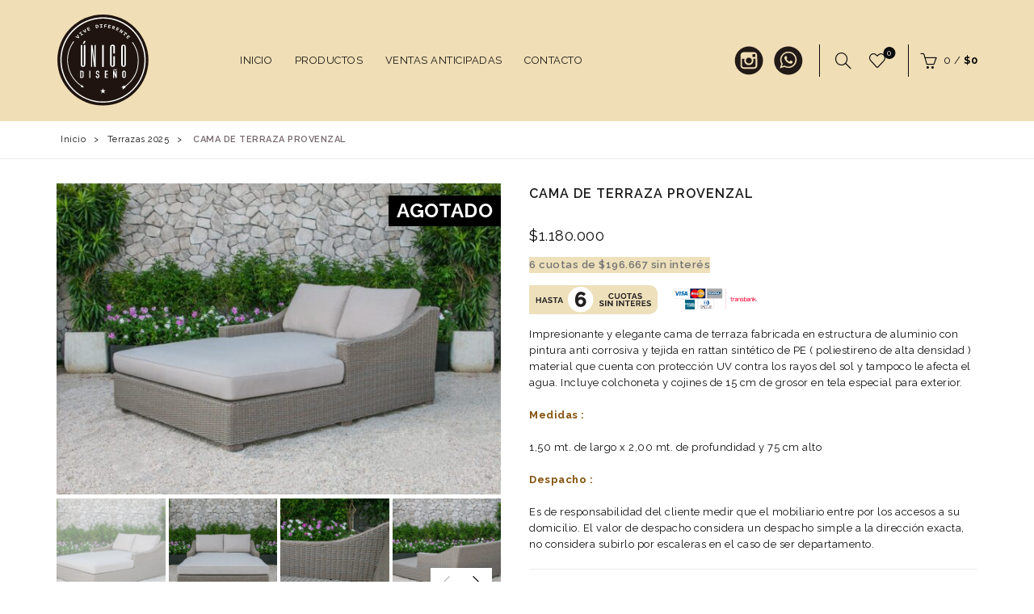

--- FILE ---
content_type: text/html; charset=UTF-8
request_url: https://www.unicodiseno.cl/productos/cama-de-terraza-provenzal/
body_size: 25007
content:
<!DOCTYPE html>
<!--[if IE 8]>
<html class="ie ie8" lang="es">
<![endif]-->
<!--[if !(IE 7) & !(IE 8)]><!-->
<html lang="es">
<!--<![endif]-->
<head>
	<meta charset="UTF-8">
	<meta name="viewport" content="width=device-width, initial-scale=1.0, maximum-scale=1.0, user-scalable=no">
	<link rel="profile" href="https://gmpg.org/xfn/11">
	<link rel="pingback" href="https://www.unicodiseno.cl/xmlrpc.php">
	<link rel="preconnect" href="https://fonts.googleapis.com">
	<link rel="preconnect" href="https://fonts.gstatic.com" crossorigin>
	
	<title>Cama de Terraza Provenzal &#8211; Único Diseño</title>
<link data-rocket-preload as="style" href="https://fonts.googleapis.com/css2?family=Oswald:wght@200&#038;family=Raleway:wght@400;600;700&#038;display=swap" rel="preload">
<link data-rocket-preload as="style" href="https://fonts.googleapis.com/css?family=Karla%3A400%2C400italic%2C700%2C700italic%7CLora%3A400%2C500%2C600%2C700%2C400italic%2C500italic%2C600italic%2C700italic%7CLato%3A100%2C100italic%2C300%2C300italic%2C400%2C400italic%2C700%2C700italic%2C900%2C900italic&#038;display=swap" rel="preload">
<link href="https://fonts.googleapis.com/css2?family=Oswald:wght@200&#038;family=Raleway:wght@400;600;700&#038;display=swap" media="print" onload="this.media=&#039;all&#039;" rel="stylesheet">
<noscript data-wpr-hosted-gf-parameters=""><link rel="stylesheet" href="https://fonts.googleapis.com/css2?family=Oswald:wght@200&#038;family=Raleway:wght@400;600;700&#038;display=swap"></noscript>
<link href="https://fonts.googleapis.com/css?family=Karla%3A400%2C400italic%2C700%2C700italic%7CLora%3A400%2C500%2C600%2C700%2C400italic%2C500italic%2C600italic%2C700italic%7CLato%3A100%2C100italic%2C300%2C300italic%2C400%2C400italic%2C700%2C700italic%2C900%2C900italic&#038;display=swap" media="print" onload="this.media=&#039;all&#039;" rel="stylesheet">
<noscript data-wpr-hosted-gf-parameters=""><link rel="stylesheet" href="https://fonts.googleapis.com/css?family=Karla%3A400%2C400italic%2C700%2C700italic%7CLora%3A400%2C500%2C600%2C700%2C400italic%2C500italic%2C600italic%2C700italic%7CLato%3A100%2C100italic%2C300%2C300italic%2C400%2C400italic%2C700%2C700italic%2C900%2C900italic&#038;display=swap"></noscript>
<meta name='robots' content='max-image-preview:large' />
<!-- Etiqueta de Google (gtag.js) modo de consentimiento dataLayer añadido por Site Kit -->
<script type="text/javascript" id="google_gtagjs-js-consent-mode-data-layer">
/* <![CDATA[ */
window.dataLayerPYS = window.dataLayerPYS || [];function gtag(){dataLayerPYS.push(arguments);}
gtag('consent', 'default', {"ad_personalization":"denied","ad_storage":"denied","ad_user_data":"denied","analytics_storage":"denied","functionality_storage":"denied","security_storage":"denied","personalization_storage":"denied","region":["AT","BE","BG","CH","CY","CZ","DE","DK","EE","ES","FI","FR","GB","GR","HR","HU","IE","IS","IT","LI","LT","LU","LV","MT","NL","NO","PL","PT","RO","SE","SI","SK"],"wait_for_update":500});
window._googlesitekitConsentCategoryMap = {"statistics":["analytics_storage"],"marketing":["ad_storage","ad_user_data","ad_personalization"],"functional":["functionality_storage","security_storage"],"preferences":["personalization_storage"]};
window._googlesitekitConsents = {"ad_personalization":"denied","ad_storage":"denied","ad_user_data":"denied","analytics_storage":"denied","functionality_storage":"denied","security_storage":"denied","personalization_storage":"denied","region":["AT","BE","BG","CH","CY","CZ","DE","DK","EE","ES","FI","FR","GB","GR","HR","HU","IE","IS","IT","LI","LT","LU","LV","MT","NL","NO","PL","PT","RO","SE","SI","SK"],"wait_for_update":500};
/* ]]> */
</script>
<!-- Fin de la etiqueta Google (gtag.js) modo de consentimiento dataLayer añadido por Site Kit -->

<!-- Google Tag Manager by PYS -->
    <script data-cfasync="false" data-pagespeed-no-defer>
	    window.dataLayerPYS = window.dataLayerPYS || [];
	</script>
<!-- End Google Tag Manager by PYS --><script type='application/javascript'  id='pys-version-script'>console.log('PixelYourSite Free version 11.1.5.2');</script>
<link rel='dns-prefetch' href='//static.klaviyo.com' />
<link rel='dns-prefetch' href='//www.googletagmanager.com' />
<link rel='dns-prefetch' href='//fonts.googleapis.com' />
<link href='https://fonts.gstatic.com' crossorigin rel='preconnect' />
<link rel="alternate" type="application/rss+xml" title="Único Diseño &raquo; Feed" href="https://www.unicodiseno.cl/feed/" />
<link rel="alternate" type="application/rss+xml" title="Único Diseño &raquo; Feed de los comentarios" href="https://www.unicodiseno.cl/comments/feed/" />
<link rel="alternate" title="oEmbed (JSON)" type="application/json+oembed" href="https://www.unicodiseno.cl/wp-json/oembed/1.0/embed?url=https%3A%2F%2Fwww.unicodiseno.cl%2Fproductos%2Fcama-de-terraza-provenzal%2F" />
<link rel="alternate" title="oEmbed (XML)" type="text/xml+oembed" href="https://www.unicodiseno.cl/wp-json/oembed/1.0/embed?url=https%3A%2F%2Fwww.unicodiseno.cl%2Fproductos%2Fcama-de-terraza-provenzal%2F&#038;format=xml" />
<style id='wp-img-auto-sizes-contain-inline-css' type='text/css'>
img:is([sizes=auto i],[sizes^="auto," i]){contain-intrinsic-size:3000px 1500px}
/*# sourceURL=wp-img-auto-sizes-contain-inline-css */
</style>
<link rel='stylesheet' id='sbi_styles-css' href='https://www.unicodiseno.cl/wp-content/plugins/instagram-feed/css/sbi-styles.min.css?ver=6.10.0' type='text/css' media='all' />
<style id='wp-emoji-styles-inline-css' type='text/css'>

	img.wp-smiley, img.emoji {
		display: inline !important;
		border: none !important;
		box-shadow: none !important;
		height: 1em !important;
		width: 1em !important;
		margin: 0 0.07em !important;
		vertical-align: -0.1em !important;
		background: none !important;
		padding: 0 !important;
	}
/*# sourceURL=wp-emoji-styles-inline-css */
</style>
<style id='wp-block-library-inline-css' type='text/css'>
:root{--wp-block-synced-color:#7a00df;--wp-block-synced-color--rgb:122,0,223;--wp-bound-block-color:var(--wp-block-synced-color);--wp-editor-canvas-background:#ddd;--wp-admin-theme-color:#007cba;--wp-admin-theme-color--rgb:0,124,186;--wp-admin-theme-color-darker-10:#006ba1;--wp-admin-theme-color-darker-10--rgb:0,107,160.5;--wp-admin-theme-color-darker-20:#005a87;--wp-admin-theme-color-darker-20--rgb:0,90,135;--wp-admin-border-width-focus:2px}@media (min-resolution:192dpi){:root{--wp-admin-border-width-focus:1.5px}}.wp-element-button{cursor:pointer}:root .has-very-light-gray-background-color{background-color:#eee}:root .has-very-dark-gray-background-color{background-color:#313131}:root .has-very-light-gray-color{color:#eee}:root .has-very-dark-gray-color{color:#313131}:root .has-vivid-green-cyan-to-vivid-cyan-blue-gradient-background{background:linear-gradient(135deg,#00d084,#0693e3)}:root .has-purple-crush-gradient-background{background:linear-gradient(135deg,#34e2e4,#4721fb 50%,#ab1dfe)}:root .has-hazy-dawn-gradient-background{background:linear-gradient(135deg,#faaca8,#dad0ec)}:root .has-subdued-olive-gradient-background{background:linear-gradient(135deg,#fafae1,#67a671)}:root .has-atomic-cream-gradient-background{background:linear-gradient(135deg,#fdd79a,#004a59)}:root .has-nightshade-gradient-background{background:linear-gradient(135deg,#330968,#31cdcf)}:root .has-midnight-gradient-background{background:linear-gradient(135deg,#020381,#2874fc)}:root{--wp--preset--font-size--normal:16px;--wp--preset--font-size--huge:42px}.has-regular-font-size{font-size:1em}.has-larger-font-size{font-size:2.625em}.has-normal-font-size{font-size:var(--wp--preset--font-size--normal)}.has-huge-font-size{font-size:var(--wp--preset--font-size--huge)}.has-text-align-center{text-align:center}.has-text-align-left{text-align:left}.has-text-align-right{text-align:right}.has-fit-text{white-space:nowrap!important}#end-resizable-editor-section{display:none}.aligncenter{clear:both}.items-justified-left{justify-content:flex-start}.items-justified-center{justify-content:center}.items-justified-right{justify-content:flex-end}.items-justified-space-between{justify-content:space-between}.screen-reader-text{border:0;clip-path:inset(50%);height:1px;margin:-1px;overflow:hidden;padding:0;position:absolute;width:1px;word-wrap:normal!important}.screen-reader-text:focus{background-color:#ddd;clip-path:none;color:#444;display:block;font-size:1em;height:auto;left:5px;line-height:normal;padding:15px 23px 14px;text-decoration:none;top:5px;width:auto;z-index:100000}html :where(.has-border-color){border-style:solid}html :where([style*=border-top-color]){border-top-style:solid}html :where([style*=border-right-color]){border-right-style:solid}html :where([style*=border-bottom-color]){border-bottom-style:solid}html :where([style*=border-left-color]){border-left-style:solid}html :where([style*=border-width]){border-style:solid}html :where([style*=border-top-width]){border-top-style:solid}html :where([style*=border-right-width]){border-right-style:solid}html :where([style*=border-bottom-width]){border-bottom-style:solid}html :where([style*=border-left-width]){border-left-style:solid}html :where(img[class*=wp-image-]){height:auto;max-width:100%}:where(figure){margin:0 0 1em}html :where(.is-position-sticky){--wp-admin--admin-bar--position-offset:var(--wp-admin--admin-bar--height,0px)}@media screen and (max-width:600px){html :where(.is-position-sticky){--wp-admin--admin-bar--position-offset:0px}}

/*# sourceURL=wp-block-library-inline-css */
</style><link rel='stylesheet' id='wc-blocks-style-css' href='https://www.unicodiseno.cl/wp-content/plugins/woocommerce/assets/client/blocks/wc-blocks.css?ver=wc-10.4.3' type='text/css' media='all' />
<style id='global-styles-inline-css' type='text/css'>
:root{--wp--preset--aspect-ratio--square: 1;--wp--preset--aspect-ratio--4-3: 4/3;--wp--preset--aspect-ratio--3-4: 3/4;--wp--preset--aspect-ratio--3-2: 3/2;--wp--preset--aspect-ratio--2-3: 2/3;--wp--preset--aspect-ratio--16-9: 16/9;--wp--preset--aspect-ratio--9-16: 9/16;--wp--preset--color--black: #000000;--wp--preset--color--cyan-bluish-gray: #abb8c3;--wp--preset--color--white: #ffffff;--wp--preset--color--pale-pink: #f78da7;--wp--preset--color--vivid-red: #cf2e2e;--wp--preset--color--luminous-vivid-orange: #ff6900;--wp--preset--color--luminous-vivid-amber: #fcb900;--wp--preset--color--light-green-cyan: #7bdcb5;--wp--preset--color--vivid-green-cyan: #00d084;--wp--preset--color--pale-cyan-blue: #8ed1fc;--wp--preset--color--vivid-cyan-blue: #0693e3;--wp--preset--color--vivid-purple: #9b51e0;--wp--preset--gradient--vivid-cyan-blue-to-vivid-purple: linear-gradient(135deg,rgb(6,147,227) 0%,rgb(155,81,224) 100%);--wp--preset--gradient--light-green-cyan-to-vivid-green-cyan: linear-gradient(135deg,rgb(122,220,180) 0%,rgb(0,208,130) 100%);--wp--preset--gradient--luminous-vivid-amber-to-luminous-vivid-orange: linear-gradient(135deg,rgb(252,185,0) 0%,rgb(255,105,0) 100%);--wp--preset--gradient--luminous-vivid-orange-to-vivid-red: linear-gradient(135deg,rgb(255,105,0) 0%,rgb(207,46,46) 100%);--wp--preset--gradient--very-light-gray-to-cyan-bluish-gray: linear-gradient(135deg,rgb(238,238,238) 0%,rgb(169,184,195) 100%);--wp--preset--gradient--cool-to-warm-spectrum: linear-gradient(135deg,rgb(74,234,220) 0%,rgb(151,120,209) 20%,rgb(207,42,186) 40%,rgb(238,44,130) 60%,rgb(251,105,98) 80%,rgb(254,248,76) 100%);--wp--preset--gradient--blush-light-purple: linear-gradient(135deg,rgb(255,206,236) 0%,rgb(152,150,240) 100%);--wp--preset--gradient--blush-bordeaux: linear-gradient(135deg,rgb(254,205,165) 0%,rgb(254,45,45) 50%,rgb(107,0,62) 100%);--wp--preset--gradient--luminous-dusk: linear-gradient(135deg,rgb(255,203,112) 0%,rgb(199,81,192) 50%,rgb(65,88,208) 100%);--wp--preset--gradient--pale-ocean: linear-gradient(135deg,rgb(255,245,203) 0%,rgb(182,227,212) 50%,rgb(51,167,181) 100%);--wp--preset--gradient--electric-grass: linear-gradient(135deg,rgb(202,248,128) 0%,rgb(113,206,126) 100%);--wp--preset--gradient--midnight: linear-gradient(135deg,rgb(2,3,129) 0%,rgb(40,116,252) 100%);--wp--preset--font-size--small: 13px;--wp--preset--font-size--medium: 20px;--wp--preset--font-size--large: 36px;--wp--preset--font-size--x-large: 42px;--wp--preset--spacing--20: 0.44rem;--wp--preset--spacing--30: 0.67rem;--wp--preset--spacing--40: 1rem;--wp--preset--spacing--50: 1.5rem;--wp--preset--spacing--60: 2.25rem;--wp--preset--spacing--70: 3.38rem;--wp--preset--spacing--80: 5.06rem;--wp--preset--shadow--natural: 6px 6px 9px rgba(0, 0, 0, 0.2);--wp--preset--shadow--deep: 12px 12px 50px rgba(0, 0, 0, 0.4);--wp--preset--shadow--sharp: 6px 6px 0px rgba(0, 0, 0, 0.2);--wp--preset--shadow--outlined: 6px 6px 0px -3px rgb(255, 255, 255), 6px 6px rgb(0, 0, 0);--wp--preset--shadow--crisp: 6px 6px 0px rgb(0, 0, 0);}:where(.is-layout-flex){gap: 0.5em;}:where(.is-layout-grid){gap: 0.5em;}body .is-layout-flex{display: flex;}.is-layout-flex{flex-wrap: wrap;align-items: center;}.is-layout-flex > :is(*, div){margin: 0;}body .is-layout-grid{display: grid;}.is-layout-grid > :is(*, div){margin: 0;}:where(.wp-block-columns.is-layout-flex){gap: 2em;}:where(.wp-block-columns.is-layout-grid){gap: 2em;}:where(.wp-block-post-template.is-layout-flex){gap: 1.25em;}:where(.wp-block-post-template.is-layout-grid){gap: 1.25em;}.has-black-color{color: var(--wp--preset--color--black) !important;}.has-cyan-bluish-gray-color{color: var(--wp--preset--color--cyan-bluish-gray) !important;}.has-white-color{color: var(--wp--preset--color--white) !important;}.has-pale-pink-color{color: var(--wp--preset--color--pale-pink) !important;}.has-vivid-red-color{color: var(--wp--preset--color--vivid-red) !important;}.has-luminous-vivid-orange-color{color: var(--wp--preset--color--luminous-vivid-orange) !important;}.has-luminous-vivid-amber-color{color: var(--wp--preset--color--luminous-vivid-amber) !important;}.has-light-green-cyan-color{color: var(--wp--preset--color--light-green-cyan) !important;}.has-vivid-green-cyan-color{color: var(--wp--preset--color--vivid-green-cyan) !important;}.has-pale-cyan-blue-color{color: var(--wp--preset--color--pale-cyan-blue) !important;}.has-vivid-cyan-blue-color{color: var(--wp--preset--color--vivid-cyan-blue) !important;}.has-vivid-purple-color{color: var(--wp--preset--color--vivid-purple) !important;}.has-black-background-color{background-color: var(--wp--preset--color--black) !important;}.has-cyan-bluish-gray-background-color{background-color: var(--wp--preset--color--cyan-bluish-gray) !important;}.has-white-background-color{background-color: var(--wp--preset--color--white) !important;}.has-pale-pink-background-color{background-color: var(--wp--preset--color--pale-pink) !important;}.has-vivid-red-background-color{background-color: var(--wp--preset--color--vivid-red) !important;}.has-luminous-vivid-orange-background-color{background-color: var(--wp--preset--color--luminous-vivid-orange) !important;}.has-luminous-vivid-amber-background-color{background-color: var(--wp--preset--color--luminous-vivid-amber) !important;}.has-light-green-cyan-background-color{background-color: var(--wp--preset--color--light-green-cyan) !important;}.has-vivid-green-cyan-background-color{background-color: var(--wp--preset--color--vivid-green-cyan) !important;}.has-pale-cyan-blue-background-color{background-color: var(--wp--preset--color--pale-cyan-blue) !important;}.has-vivid-cyan-blue-background-color{background-color: var(--wp--preset--color--vivid-cyan-blue) !important;}.has-vivid-purple-background-color{background-color: var(--wp--preset--color--vivid-purple) !important;}.has-black-border-color{border-color: var(--wp--preset--color--black) !important;}.has-cyan-bluish-gray-border-color{border-color: var(--wp--preset--color--cyan-bluish-gray) !important;}.has-white-border-color{border-color: var(--wp--preset--color--white) !important;}.has-pale-pink-border-color{border-color: var(--wp--preset--color--pale-pink) !important;}.has-vivid-red-border-color{border-color: var(--wp--preset--color--vivid-red) !important;}.has-luminous-vivid-orange-border-color{border-color: var(--wp--preset--color--luminous-vivid-orange) !important;}.has-luminous-vivid-amber-border-color{border-color: var(--wp--preset--color--luminous-vivid-amber) !important;}.has-light-green-cyan-border-color{border-color: var(--wp--preset--color--light-green-cyan) !important;}.has-vivid-green-cyan-border-color{border-color: var(--wp--preset--color--vivid-green-cyan) !important;}.has-pale-cyan-blue-border-color{border-color: var(--wp--preset--color--pale-cyan-blue) !important;}.has-vivid-cyan-blue-border-color{border-color: var(--wp--preset--color--vivid-cyan-blue) !important;}.has-vivid-purple-border-color{border-color: var(--wp--preset--color--vivid-purple) !important;}.has-vivid-cyan-blue-to-vivid-purple-gradient-background{background: var(--wp--preset--gradient--vivid-cyan-blue-to-vivid-purple) !important;}.has-light-green-cyan-to-vivid-green-cyan-gradient-background{background: var(--wp--preset--gradient--light-green-cyan-to-vivid-green-cyan) !important;}.has-luminous-vivid-amber-to-luminous-vivid-orange-gradient-background{background: var(--wp--preset--gradient--luminous-vivid-amber-to-luminous-vivid-orange) !important;}.has-luminous-vivid-orange-to-vivid-red-gradient-background{background: var(--wp--preset--gradient--luminous-vivid-orange-to-vivid-red) !important;}.has-very-light-gray-to-cyan-bluish-gray-gradient-background{background: var(--wp--preset--gradient--very-light-gray-to-cyan-bluish-gray) !important;}.has-cool-to-warm-spectrum-gradient-background{background: var(--wp--preset--gradient--cool-to-warm-spectrum) !important;}.has-blush-light-purple-gradient-background{background: var(--wp--preset--gradient--blush-light-purple) !important;}.has-blush-bordeaux-gradient-background{background: var(--wp--preset--gradient--blush-bordeaux) !important;}.has-luminous-dusk-gradient-background{background: var(--wp--preset--gradient--luminous-dusk) !important;}.has-pale-ocean-gradient-background{background: var(--wp--preset--gradient--pale-ocean) !important;}.has-electric-grass-gradient-background{background: var(--wp--preset--gradient--electric-grass) !important;}.has-midnight-gradient-background{background: var(--wp--preset--gradient--midnight) !important;}.has-small-font-size{font-size: var(--wp--preset--font-size--small) !important;}.has-medium-font-size{font-size: var(--wp--preset--font-size--medium) !important;}.has-large-font-size{font-size: var(--wp--preset--font-size--large) !important;}.has-x-large-font-size{font-size: var(--wp--preset--font-size--x-large) !important;}
/*# sourceURL=global-styles-inline-css */
</style>

<style id='classic-theme-styles-inline-css' type='text/css'>
/*! This file is auto-generated */
.wp-block-button__link{color:#fff;background-color:#32373c;border-radius:9999px;box-shadow:none;text-decoration:none;padding:calc(.667em + 2px) calc(1.333em + 2px);font-size:1.125em}.wp-block-file__button{background:#32373c;color:#fff;text-decoration:none}
/*# sourceURL=/wp-includes/css/classic-themes.min.css */
</style>
<link rel='stylesheet' id='bbco_style-css' href='https://www.unicodiseno.cl/wp-content/plugins/WooBsale/inc/../assets/css/style.css?ver=6.9' type='text/css' media='all' />
<link rel='stylesheet' id='formcraft-common-css' href='https://www.unicodiseno.cl/wp-content/plugins/formcraft3/dist/formcraft-common.css?ver=3.8.24' type='text/css' media='all' />
<link rel='stylesheet' id='formcraft-form-css' href='https://www.unicodiseno.cl/wp-content/plugins/formcraft3/dist/form.css?ver=3.8.24' type='text/css' media='all' />
<style id='woocommerce-inline-inline-css' type='text/css'>
.woocommerce form .form-row .required { visibility: visible; }
/*# sourceURL=woocommerce-inline-inline-css */
</style>
<link rel='stylesheet' id='bootstrap-css' href='https://www.unicodiseno.cl/wp-content/themes/bb/css/bootstrap.min.css?ver=5.3.0' type='text/css' media='all' />
<link rel='stylesheet' id='basel-style-css' href='https://www.unicodiseno.cl/wp-content/themes/bb/style.min.css?ver=5.3.0' type='text/css' media='all' />
<link rel='stylesheet' id='child-style-css' href='https://www.unicodiseno.cl/wp-content/themes/bb-child/style.css?ver=5.3.0' type='text/css' media='all' />
<link rel='stylesheet' id='js_composer_front-css' href='https://www.unicodiseno.cl/wp-content/plugins/js_composer/assets/css/js_composer.min.css?ver=8.7.2' type='text/css' media='all' />
<link rel='stylesheet' id='vc_font_awesome_5_shims-css' href='https://www.unicodiseno.cl/wp-content/plugins/js_composer/assets/lib/vendor/dist/@fortawesome/fontawesome-free/css/v4-shims.min.css?ver=8.7.2' type='text/css' media='all' />

<link rel='stylesheet' id='basel-dynamic-style-css' href='https://www.unicodiseno.cl/wp-content/uploads/2025/03/basel-dynamic-1743166244.css?ver=5.3.0' type='text/css' media='all' />
<script type="text/template" id="tmpl-variation-template">
	<div class="woocommerce-variation-description">{{{ data.variation.variation_description }}}</div>
	<div class="woocommerce-variation-price">{{{ data.variation.price_html }}}</div>
	<div class="woocommerce-variation-availability">{{{ data.variation.availability_html }}}</div>
</script>
<script type="text/template" id="tmpl-unavailable-variation-template">
	<p role="alert">Lo sentimos, este producto no está disponible. Por favor elige otra combinación.</p>
</script>
<script type="text/javascript" id="jquery-core-js-extra">
/* <![CDATA[ */
var pysFacebookRest = {"restApiUrl":"https://www.unicodiseno.cl/wp-json/pys-facebook/v1/event","debug":""};
//# sourceURL=jquery-core-js-extra
/* ]]> */
</script>
<script type="text/javascript" src="https://www.unicodiseno.cl/wp-includes/js/jquery/jquery.min.js?ver=3.7.1" id="jquery-core-js"></script>
<script type="text/javascript" src="https://www.unicodiseno.cl/wp-includes/js/jquery/jquery-migrate.min.js?ver=3.4.1" id="jquery-migrate-js"></script>
<script type="text/javascript" src="https://www.unicodiseno.cl/wp-content/plugins/woocommerce/assets/js/jquery-blockui/jquery.blockUI.min.js?ver=2.7.0-wc.10.4.3" id="wc-jquery-blockui-js" data-wp-strategy="defer"></script>
<script type="text/javascript" id="wc-add-to-cart-js-extra">
/* <![CDATA[ */
var wc_add_to_cart_params = {"ajax_url":"/wp-admin/admin-ajax.php","wc_ajax_url":"/?wc-ajax=%%endpoint%%","i18n_view_cart":"Ver carrito","cart_url":"https://www.unicodiseno.cl/carro/","is_cart":"","cart_redirect_after_add":"no"};
//# sourceURL=wc-add-to-cart-js-extra
/* ]]> */
</script>
<script type="text/javascript" src="https://www.unicodiseno.cl/wp-content/plugins/woocommerce/assets/js/frontend/add-to-cart.min.js?ver=10.4.3" id="wc-add-to-cart-js" data-wp-strategy="defer"></script>
<script type="text/javascript" src="https://www.unicodiseno.cl/wp-content/plugins/woocommerce/assets/js/zoom/jquery.zoom.min.js?ver=1.7.21-wc.10.4.3" id="wc-zoom-js" defer="defer" data-wp-strategy="defer"></script>
<script type="text/javascript" id="wc-single-product-js-extra">
/* <![CDATA[ */
var wc_single_product_params = {"i18n_required_rating_text":"Por favor elige una puntuaci\u00f3n","i18n_rating_options":["1 de 5 estrellas","2 de 5 estrellas","3 de 5 estrellas","4 de 5 estrellas","5 de 5 estrellas"],"i18n_product_gallery_trigger_text":"Ver galer\u00eda de im\u00e1genes a pantalla completa","review_rating_required":"yes","flexslider":{"rtl":false,"animation":"slide","smoothHeight":true,"directionNav":false,"controlNav":"thumbnails","slideshow":false,"animationSpeed":500,"animationLoop":false,"allowOneSlide":false},"zoom_enabled":"","zoom_options":[],"photoswipe_enabled":"","photoswipe_options":{"shareEl":false,"closeOnScroll":false,"history":false,"hideAnimationDuration":0,"showAnimationDuration":0},"flexslider_enabled":""};
//# sourceURL=wc-single-product-js-extra
/* ]]> */
</script>
<script type="text/javascript" src="https://www.unicodiseno.cl/wp-content/plugins/woocommerce/assets/js/frontend/single-product.min.js?ver=10.4.3" id="wc-single-product-js" defer="defer" data-wp-strategy="defer"></script>
<script type="text/javascript" src="https://www.unicodiseno.cl/wp-content/plugins/woocommerce/assets/js/js-cookie/js.cookie.min.js?ver=2.1.4-wc.10.4.3" id="wc-js-cookie-js" data-wp-strategy="defer"></script>
<script type="text/javascript" src="https://www.unicodiseno.cl/wp-content/plugins/js_composer/assets/js/vendors/woocommerce-add-to-cart.js?ver=8.7.2" id="vc_woocommerce-add-to-cart-js-js"></script>
<script type="text/javascript" src="https://www.unicodiseno.cl/wp-content/plugins/pixelyoursite/dist/scripts/jquery.bind-first-0.2.3.min.js?ver=0.2.3" id="jquery-bind-first-js"></script>
<script type="text/javascript" src="https://www.unicodiseno.cl/wp-content/plugins/pixelyoursite/dist/scripts/js.cookie-2.1.3.min.js?ver=2.1.3" id="js-cookie-pys-js"></script>
<script type="text/javascript" src="https://www.unicodiseno.cl/wp-content/plugins/pixelyoursite/dist/scripts/tld.min.js?ver=2.3.1" id="js-tld-js"></script>
<script type="text/javascript" id="pys-js-extra">
/* <![CDATA[ */
var pysOptions = {"staticEvents":{"facebook":{"woo_view_content":[{"delay":0,"type":"static","name":"ViewContent","pixelIds":["1151124479833417"],"eventID":"f8b1dc58-5cd0-4dea-8391-aa6bd9b86216","params":{"content_ids":["13076"],"content_type":"product","content_name":"Cama de Terraza Provenzal","category_name":"Terrazas 2025","value":"1180000","currency":"CLP","contents":[{"id":"13076","quantity":1}],"product_price":"1180000","page_title":"Cama de Terraza Provenzal","post_type":"product","post_id":13076,"plugin":"PixelYourSite","user_role":"guest","event_url":"www.unicodiseno.cl/productos/cama-de-terraza-provenzal/"},"e_id":"woo_view_content","ids":[],"hasTimeWindow":false,"timeWindow":0,"woo_order":"","edd_order":""}],"init_event":[{"delay":0,"type":"static","ajaxFire":false,"name":"PageView","pixelIds":["1151124479833417"],"eventID":"25cd5743-08fc-4db2-a278-45ee8f21c5dd","params":{"page_title":"Cama de Terraza Provenzal","post_type":"product","post_id":13076,"plugin":"PixelYourSite","user_role":"guest","event_url":"www.unicodiseno.cl/productos/cama-de-terraza-provenzal/"},"e_id":"init_event","ids":[],"hasTimeWindow":false,"timeWindow":0,"woo_order":"","edd_order":""}]},"ga":{"woo_view_content":[{"delay":0,"type":"static","name":"view_item","trackingIds":["G-E4HHEXG14Z"],"eventID":"f8b1dc58-5cd0-4dea-8391-aa6bd9b86216","params":{"event_category":"ecommerce","currency":"CLP","items":[{"item_id":"13076","item_name":"Cama de Terraza Provenzal","quantity":1,"price":"1180000","item_category":"Terrazas 2025"}],"value":"1180000","page_title":"Cama de Terraza Provenzal","post_type":"product","post_id":13076,"plugin":"PixelYourSite","user_role":"guest","event_url":"www.unicodiseno.cl/productos/cama-de-terraza-provenzal/"},"e_id":"woo_view_content","ids":[],"hasTimeWindow":false,"timeWindow":0,"pixelIds":[],"woo_order":"","edd_order":""}]}},"dynamicEvents":[],"triggerEvents":[],"triggerEventTypes":[],"facebook":{"pixelIds":["1151124479833417"],"advancedMatching":[],"advancedMatchingEnabled":true,"removeMetadata":true,"wooVariableAsSimple":false,"serverApiEnabled":true,"wooCRSendFromServer":false,"send_external_id":null,"enabled_medical":false,"do_not_track_medical_param":["event_url","post_title","page_title","landing_page","content_name","categories","category_name","tags"],"meta_ldu":false},"ga":{"trackingIds":["G-E4HHEXG14Z"],"commentEventEnabled":true,"downloadEnabled":true,"formEventEnabled":true,"crossDomainEnabled":false,"crossDomainAcceptIncoming":false,"crossDomainDomains":[],"isDebugEnabled":[],"serverContainerUrls":{"G-E4HHEXG14Z":{"enable_server_container":"","server_container_url":"","transport_url":""}},"additionalConfig":{"G-E4HHEXG14Z":{"first_party_collection":true}},"disableAdvertisingFeatures":false,"disableAdvertisingPersonalization":false,"wooVariableAsSimple":true,"custom_page_view_event":false},"debug":"","siteUrl":"https://www.unicodiseno.cl","ajaxUrl":"https://www.unicodiseno.cl/wp-admin/admin-ajax.php","ajax_event":"7f9db07673","enable_remove_download_url_param":"1","cookie_duration":"7","last_visit_duration":"60","enable_success_send_form":"","ajaxForServerEvent":"1","ajaxForServerStaticEvent":"1","useSendBeacon":"1","send_external_id":"1","external_id_expire":"180","track_cookie_for_subdomains":"1","google_consent_mode":"1","gdpr":{"ajax_enabled":false,"all_disabled_by_api":false,"facebook_disabled_by_api":false,"analytics_disabled_by_api":false,"google_ads_disabled_by_api":false,"pinterest_disabled_by_api":false,"bing_disabled_by_api":false,"reddit_disabled_by_api":false,"externalID_disabled_by_api":false,"facebook_prior_consent_enabled":true,"analytics_prior_consent_enabled":true,"google_ads_prior_consent_enabled":null,"pinterest_prior_consent_enabled":true,"bing_prior_consent_enabled":true,"cookiebot_integration_enabled":false,"cookiebot_facebook_consent_category":"marketing","cookiebot_analytics_consent_category":"statistics","cookiebot_tiktok_consent_category":"marketing","cookiebot_google_ads_consent_category":"marketing","cookiebot_pinterest_consent_category":"marketing","cookiebot_bing_consent_category":"marketing","consent_magic_integration_enabled":false,"real_cookie_banner_integration_enabled":false,"cookie_notice_integration_enabled":false,"cookie_law_info_integration_enabled":false,"analytics_storage":{"enabled":true,"value":"granted","filter":false},"ad_storage":{"enabled":true,"value":"granted","filter":false},"ad_user_data":{"enabled":true,"value":"granted","filter":false},"ad_personalization":{"enabled":true,"value":"granted","filter":false}},"cookie":{"disabled_all_cookie":false,"disabled_start_session_cookie":false,"disabled_advanced_form_data_cookie":false,"disabled_landing_page_cookie":false,"disabled_first_visit_cookie":false,"disabled_trafficsource_cookie":false,"disabled_utmTerms_cookie":false,"disabled_utmId_cookie":false},"tracking_analytics":{"TrafficSource":"google.com","TrafficLanding":"https://www.unicodiseno.cl/","TrafficUtms":[],"TrafficUtmsId":[]},"GATags":{"ga_datalayer_type":"default","ga_datalayer_name":"dataLayerPYS"},"woo":{"enabled":true,"enabled_save_data_to_orders":true,"addToCartOnButtonEnabled":true,"addToCartOnButtonValueEnabled":true,"addToCartOnButtonValueOption":"price","singleProductId":13076,"removeFromCartSelector":"form.woocommerce-cart-form .remove","addToCartCatchMethod":"add_cart_hook","is_order_received_page":false,"containOrderId":false},"edd":{"enabled":false},"cache_bypass":"1769119062"};
//# sourceURL=pys-js-extra
/* ]]> */
</script>
<script type="text/javascript" src="https://www.unicodiseno.cl/wp-content/plugins/pixelyoursite/dist/scripts/public.js?ver=11.1.5.2" id="pys-js"></script>

<!-- Fragmento de código de la etiqueta de Google (gtag.js) añadida por Site Kit -->
<!-- Fragmento de código de Google Analytics añadido por Site Kit -->
<!-- Fragmento de código de Google Ads añadido por Site Kit -->
<script type="text/javascript" src="https://www.googletagmanager.com/gtag/js?id=GT-WRGFD3NT&l=dataLayerPYS" id="google_gtagjs-js" async></script>
<script type="text/javascript" id="google_gtagjs-js-after">
/* <![CDATA[ */
window.dataLayerPYS = window.dataLayerPYS || [];function gtag(){dataLayerPYS.push(arguments);}
gtag("set","linker",{"domains":["www.unicodiseno.cl"]});
gtag("js", new Date());
gtag("set", "developer_id.dZTNiMT", true);
gtag("config", "GT-WRGFD3NT");
gtag("config", "AW-16884809603");
 window._googlesitekit = window._googlesitekit || {}; window._googlesitekit.throttledEvents = []; window._googlesitekit.gtagEvent = (name, data) => { var key = JSON.stringify( { name, data } ); if ( !! window._googlesitekit.throttledEvents[ key ] ) { return; } window._googlesitekit.throttledEvents[ key ] = true; setTimeout( () => { delete window._googlesitekit.throttledEvents[ key ]; }, 5 ); gtag( "event", name, { ...data, event_source: "site-kit" } ); }; 
//# sourceURL=google_gtagjs-js-after
/* ]]> */
</script>
<script type="text/javascript" id="wc-settings-dep-in-header-js-after">
/* <![CDATA[ */
console.warn( "Scripts that have a dependency on [wc-settings, wc-blocks-checkout] must be loaded in the footer, klaviyo-klaviyo-checkout-block-editor-script was registered to load in the header, but has been switched to load in the footer instead. See https://github.com/woocommerce/woocommerce-gutenberg-products-block/pull/5059" );
console.warn( "Scripts that have a dependency on [wc-settings, wc-blocks-checkout] must be loaded in the footer, klaviyo-klaviyo-checkout-block-view-script was registered to load in the header, but has been switched to load in the footer instead. See https://github.com/woocommerce/woocommerce-gutenberg-products-block/pull/5059" );
//# sourceURL=wc-settings-dep-in-header-js-after
/* ]]> */
</script>
<script type="text/javascript" src="https://www.unicodiseno.cl/wp-includes/js/underscore.min.js?ver=1.13.7" id="underscore-js"></script>
<script type="text/javascript" id="wp-util-js-extra">
/* <![CDATA[ */
var _wpUtilSettings = {"ajax":{"url":"/wp-admin/admin-ajax.php"}};
//# sourceURL=wp-util-js-extra
/* ]]> */
</script>
<script type="text/javascript" src="https://www.unicodiseno.cl/wp-includes/js/wp-util.min.js?ver=6.9" id="wp-util-js"></script>
<script type="text/javascript" id="wc-add-to-cart-variation-js-extra">
/* <![CDATA[ */
var wc_add_to_cart_variation_params = {"wc_ajax_url":"/?wc-ajax=%%endpoint%%","i18n_no_matching_variations_text":"Lo sentimos, no hay productos que igualen tu selecci\u00f3n. Por favor escoge una combinaci\u00f3n diferente.","i18n_make_a_selection_text":"Elige las opciones del producto antes de a\u00f1adir este producto a tu carrito.","i18n_unavailable_text":"Lo sentimos, este producto no est\u00e1 disponible. Por favor elige otra combinaci\u00f3n.","i18n_reset_alert_text":"Se ha restablecido tu selecci\u00f3n. Por favor, elige alguna opci\u00f3n del producto antes de poder a\u00f1adir este producto a tu carrito."};
//# sourceURL=wc-add-to-cart-variation-js-extra
/* ]]> */
</script>
<script type="text/javascript" src="https://www.unicodiseno.cl/wp-content/plugins/woocommerce/assets/js/frontend/add-to-cart-variation.min.js?ver=10.4.3" id="wc-add-to-cart-variation-js" defer="defer" data-wp-strategy="defer"></script>
<script></script><link rel="https://api.w.org/" href="https://www.unicodiseno.cl/wp-json/" /><link rel="alternate" title="JSON" type="application/json" href="https://www.unicodiseno.cl/wp-json/wp/v2/product/13076" /><link rel="EditURI" type="application/rsd+xml" title="RSD" href="https://www.unicodiseno.cl/xmlrpc.php?rsd" />
<meta name="generator" content="WordPress 6.9" />
<meta name="generator" content="WooCommerce 10.4.3" />
<link rel="canonical" href="https://www.unicodiseno.cl/productos/cama-de-terraza-provenzal/" />
<link rel='shortlink' href='https://www.unicodiseno.cl/?p=13076' />
<meta name="generator" content="Site Kit by Google 1.170.0" /><!-- Google site verification - Google for WooCommerce -->
<meta name="google-site-verification" content="2kTyDh-NnFtdZLm5BRvdnapQdxHGB-6RUcSUejdYGtk" />
<meta name="theme-color" content="">        <style> 
            	
			/* Shop popup */
			
			.basel-promo-popup {
			   max-width: 900px;
			}
	
            .site-logo {
                width: 20%;
            }    

            .site-logo img {
                max-width: 115px;
                max-height: 150px;
            }    

                            .right-column {
                    width: 420px;
                }  
            
                            .basel-woocommerce-layered-nav .basel-scroll {
                    max-height: 280px;
                }
            
			/* header Banner */
			.header-banner {
				height: 40px;
			}
	
			.header-banner-display .website-wrapper {
				margin-top:40px;
			}	

            /* Topbar height configs */

			.topbar-menu ul > li {
				line-height: 42px;
			}
			
			.topbar-wrapp,
			.topbar-content:before {
				height: 42px;
			}
			
			.sticky-header-prepared.basel-top-bar-on .header-shop, 
			.sticky-header-prepared.basel-top-bar-on .header-split,
			.enable-sticky-header.basel-header-overlap.basel-top-bar-on .main-header {
				top: 42px;
			}

            /* Header height configs */

            /* Limit logo image height for according to header height */
            .site-logo img {
                max-height: 150px;
            } 

            /* And for sticky header logo also */
            .act-scroll .site-logo img,
            .header-clone .site-logo img {
                max-height: 90px;
            }   

            /* Set sticky headers height for cloned headers based on menu links line height */
            .header-clone .main-nav .menu > li > a {
                height: 90px;
                line-height: 90px;
            } 

            /* Height for switch logos */

            .sticky-header-real:not(.global-header-menu-top) .switch-logo-enable .basel-logo {
                height: 150px;
            }

            .sticky-header-real:not(.global-header-menu-top) .act-scroll .switch-logo-enable .basel-logo {
                height: 90px;
            }

            .sticky-header-real:not(.global-header-menu-top) .act-scroll .switch-logo-enable {
                transform: translateY(-90px);
                -webkit-transform: translateY(-90px);
            }

                            /* Header height for these layouts based on it's menu links line height */
                .main-nav .menu > li > a {
                    height: 150px;
                    line-height: 150px;
                }  
                /* The same for sticky header */
                .act-scroll .main-nav .menu > li > a {
                    height: 90px;
                    line-height: 90px;
                }  
            
            
            
            
            /* Page headings settings for heading overlap. Calculate on the header height base */

            .basel-header-overlap .title-size-default,
            .basel-header-overlap .title-size-small,
            .basel-header-overlap .title-shop.without-title.title-size-default,
            .basel-header-overlap .title-shop.without-title.title-size-small {
                padding-top: 190px;
            }


            .basel-header-overlap .title-shop.without-title.title-size-large,
            .basel-header-overlap .title-size-large {
                padding-top: 270px;
            }

            @media (max-width: 991px) {

				/* header Banner */
				.header-banner {
					height: 40px;
				}
	
				.header-banner-display .website-wrapper {
					margin-top:40px;
				}

	            /* Topbar height configs */
				.topbar-menu ul > li {
					line-height: 38px;
				}
				
				.topbar-wrapp,
				.topbar-content:before {
					height: 38px;
				}
				
				.sticky-header-prepared.basel-top-bar-on .header-shop, 
				.sticky-header-prepared.basel-top-bar-on .header-split,
				.enable-sticky-header.basel-header-overlap.basel-top-bar-on .main-header {
					top: 38px;
				}

                /* Set header height for mobile devices */
                .main-header .wrapp-header {
                    min-height: 100px;
                } 

                /* Limit logo image height for mobile according to mobile header height */
                .site-logo img {
                    max-height: 100px;
                }   

                /* Limit logo on sticky header. Both header real and header cloned */
                .act-scroll .site-logo img,
                .header-clone .site-logo img {
                    max-height: 100px;
                }

                /* Height for switch logos */

                .main-header .switch-logo-enable .basel-logo {
                    height: 100px;
                }

                .sticky-header-real:not(.global-header-menu-top) .act-scroll .switch-logo-enable .basel-logo {
                    height: 100px;
                }

                .sticky-header-real:not(.global-header-menu-top) .act-scroll .switch-logo-enable {
                    transform: translateY(-100px);
                    -webkit-transform: translateY(-100px);
                }

                /* Page headings settings for heading overlap. Calculate on the MOBILE header height base */
                .basel-header-overlap .title-size-default,
                .basel-header-overlap .title-size-small,
                .basel-header-overlap .title-shop.without-title.title-size-default,
                .basel-header-overlap .title-shop.without-title.title-size-small {
                    padding-top: 120px;
                }

                .basel-header-overlap .title-shop.without-title.title-size-large,
                .basel-header-overlap .title-size-large {
                    padding-top: 160px;
                }
 
            }

                 
                    </style>
        
        
			<noscript><style>.woocommerce-product-gallery{ opacity: 1 !important; }</style></noscript>
	<style type="text/css">.recentcomments a{display:inline !important;padding:0 !important;margin:0 !important;}</style><meta name="generator" content="Powered by WPBakery Page Builder - drag and drop page builder for WordPress."/>
<meta name="facebook-domain-verification" content="jpbrf2h70teo7qad0u722n52exuoig" />
<link rel="icon" href="https://www.unicodiseno.cl/wp-content/uploads/2020/10/cropped-FAV-UD-32x32.png" sizes="32x32" />
<link rel="icon" href="https://www.unicodiseno.cl/wp-content/uploads/2020/10/cropped-FAV-UD-192x192.png" sizes="192x192" />
<link rel="apple-touch-icon" href="https://www.unicodiseno.cl/wp-content/uploads/2020/10/cropped-FAV-UD-180x180.png" />
<meta name="msapplication-TileImage" content="https://www.unicodiseno.cl/wp-content/uploads/2020/10/cropped-FAV-UD-270x270.png" />
<noscript><style> .wpb_animate_when_almost_visible { opacity: 1; }</style></noscript>
		<!-- Global site tag (gtag.js) - Google Ads: AW-16884809603 - Google for WooCommerce -->
		<script async src="https://www.googletagmanager.com/gtag/js?id=AW-16884809603&l=dataLayerPYS"></script>
		<script>
			window.dataLayerPYS = window.dataLayerPYS || [];
			function gtag() { dataLayerPYS.push(arguments); }
			gtag( 'consent', 'default', {
				analytics_storage: 'denied',
				ad_storage: 'denied',
				ad_user_data: 'denied',
				ad_personalization: 'denied',
				region: ['AT', 'BE', 'BG', 'HR', 'CY', 'CZ', 'DK', 'EE', 'FI', 'FR', 'DE', 'GR', 'HU', 'IS', 'IE', 'IT', 'LV', 'LI', 'LT', 'LU', 'MT', 'NL', 'NO', 'PL', 'PT', 'RO', 'SK', 'SI', 'ES', 'SE', 'GB', 'CH'],
				wait_for_update: 500,
			} );
			gtag('js', new Date());
			gtag('set', 'developer_id.dOGY3NW', true);
			gtag("config", "AW-16884809603", { "groups": "GLA", "send_page_view": false });		</script>

		<meta name="generator" content="WP Rocket 3.20.3" data-wpr-features="wpr_preload_links wpr_desktop" /></head>

<body class="wp-singular product-template-default single single-product postid-13076 wp-theme-bb wp-child-theme-bb-child theme-bb woocommerce woocommerce-page woocommerce-no-js wrapper-full-width global-cart-design-1 global-search-dropdown global-header-simple mobile-nav-from-left basel-product-design-default basel-light catalog-mode-off categories-accordion-on global-wishlist-enable basel-top-bar-off basel-ajax-shop-on basel-ajax-search-on enable-sticky-header sticky-header-clone offcanvas-sidebar-mobile offcanvas-sidebar-tablet wpb-js-composer js-comp-ver-8.7.2 vc_responsive">
				<div data-rocket-location-hash="1af78ee974e135bad1b169058618411c" class="login-form-side">
				<div data-rocket-location-hash="3fbc36de4c70b7a637d102e580bae69d" class="widget-heading">
					<h3 class="widget-title">Sign in</h3>
					<a href="#" class="widget-close">cerrar</a>
				</div>
				
				<div data-rocket-location-hash="c8977e3a722deab8abf33069c9f5171e" class="login-form">
							<form method="post" class="login woocommerce-form woocommerce-form-login "  >

			
			
			<p class="woocommerce-FormRow woocommerce-FormRow--wide form-row form-row-wide form-row-username">
				<label for="username">Username or email&nbsp;<span class="required">*</span></label>
				<input type="text" class="woocommerce-Input woocommerce-Input--text input-text" name="username" id="username" autocomplete="username" value="" />
			</p>
			<p class="woocommerce-FormRow woocommerce-FormRow--wide form-row form-row-wide form-row-password">
				<label for="password">Password&nbsp;<span class="required">*</span></label>
				<input class="woocommerce-Input woocommerce-Input--text input-text" type="password" name="password" id="password" autocomplete="current-password" />
			</p>

			
			<p class="form-row">
				<input type="hidden" id="woocommerce-login-nonce" name="woocommerce-login-nonce" value="3be984a1ca" /><input type="hidden" name="_wp_http_referer" value="/productos/cama-de-terraza-provenzal/" />								<button type="submit" class="woocommerce-button button woocommerce-form-login__submit" name="login" value="Log in">Log in</button>
			</p>

			<div class="login-form-footer">
				<a href="https://www.unicodiseno.cl/lost-password/" class="woocommerce-LostPassword lost_password">Lost your password?</a>
				<label class="woocommerce-form__label woocommerce-form__label-for-checkbox woocommerce-form-login__rememberme">
					<input class="woocommerce-form__input woocommerce-form__input-checkbox" name="rememberme" type="checkbox" value="forever" /> <span>Remember me</span>
				</label>
			</div>
			
			
			
		</form>

						</div>
				
				<div data-rocket-location-hash="f829868388e2e18d0f1b55557429206f" class="register-question">
					<span class="create-account-text">No account yet?</span>
					<a class="btn btn-style-link" href="/productos/cama-de-terraza-provenzal/?action=register">Create an Account</a>
				</div>
			</div>
						<div data-rocket-location-hash="2633a5c262badffea01658cb29ce294b" class="mobile-nav">
							<form role="search" method="get" id="searchform" class="searchform  basel-ajax-search" action="https://www.unicodiseno.cl/"  data-thumbnail="1" data-price="1" data-count="5" data-post_type="product" data-symbols_count="3" data-sku="0">
				<div>
					<label class="screen-reader-text">Search for:</label>
					<input type="text" class="search-field" placeholder="Buscar productos" value="" name="s" id="s" />
					<input type="hidden" name="post_type" id="post_type" value="product">
										<button type="submit" id="searchsubmit" value="Buscar">Buscar</button>
					
				</div>
			</form>
			<div data-rocket-location-hash="3c96aeeb834773dec2997137d0f5200e" class="search-results-wrapper"><div data-rocket-location-hash="188bcd278b7433edabdacd626bdc6b88" class="basel-scroll"><div class="basel-search-results basel-scroll-content"></div></div></div>
		<div data-rocket-location-hash="b63800d445a088fcceab5110356ec5b3" class="menu-menu-principal-container"><ul id="menu-menu-principal" class="site-mobile-menu"><li id="menu-item-74" class="menu-item menu-item-type-post_type menu-item-object-page menu-item-home menu-item-74 menu-item-design-default item-event-hover"><a href="https://www.unicodiseno.cl/">Inicio</a></li>
<li id="menu-item-75" class="menu-item menu-item-type-post_type menu-item-object-page menu-item-has-children menu-item-75 menu-item-design-default item-event-hover"><a href="https://www.unicodiseno.cl/productos/">Productos</a>
<div class="sub-menu-dropdown color-scheme-dark">

<div data-rocket-location-hash="f9357140ee36883ea6064de5d7279a99" class="container">

<ul class="sub-menu color-scheme-dark">
	<li id="menu-item-28327" class="menu-item menu-item-type-taxonomy menu-item-object-product_cat menu-item-28327 menu-item-design-default item-event-hover menu-item-has-children"><a href="https://www.unicodiseno.cl/categorias-producto/summer-sale/">Summer Sale ☀️</a></li>
	<li id="menu-item-19197" class="menu-item menu-item-type-taxonomy menu-item-object-product_cat menu-item-19197 menu-item-design-default item-event-hover menu-item-has-children"><a href="https://www.unicodiseno.cl/categorias-producto/arrimos-y-bares/">Arrimos y bares</a></li>
	<li id="menu-item-19198" class="menu-item menu-item-type-taxonomy menu-item-object-product_cat menu-item-19198 menu-item-design-default item-event-hover menu-item-has-children"><a href="https://www.unicodiseno.cl/categorias-producto/banquetas-y-pisos/">Banquetas y Pisos</a></li>
	<li id="menu-item-19193" class="menu-item menu-item-type-taxonomy menu-item-object-product_cat menu-item-19193 menu-item-design-default item-event-hover menu-item-has-children"><a href="https://www.unicodiseno.cl/categorias-producto/mesas-de-centro-y-laterales/">Mesas de centro y laterales</a></li>
	<li id="menu-item-24583" class="menu-item menu-item-type-taxonomy menu-item-object-product_cat menu-item-24583 menu-item-design-default item-event-hover menu-item-has-children"><a href="https://www.unicodiseno.cl/categorias-producto/mesas-comedor/">Mesas de Comedor</a></li>
	<li id="menu-item-19196" class="menu-item menu-item-type-taxonomy menu-item-object-product_cat menu-item-19196 menu-item-design-default item-event-hover menu-item-has-children"><a href="https://www.unicodiseno.cl/categorias-producto/decoracion-y-accesorios/">Decoración y accesorios</a></li>
	<li id="menu-item-19195" class="menu-item menu-item-type-taxonomy menu-item-object-product_cat menu-item-19195 menu-item-design-default item-event-hover menu-item-has-children"><a href="https://www.unicodiseno.cl/categorias-producto/muebles/">Muebles</a></li>
	<li id="menu-item-19192" class="menu-item menu-item-type-taxonomy menu-item-object-product_cat menu-item-19192 menu-item-design-default item-event-hover menu-item-has-children"><a href="https://www.unicodiseno.cl/categorias-producto/sitiales-y-sillas/">Sitiales y Sillas</a></li>
	<li id="menu-item-19199" class="menu-item menu-item-type-taxonomy menu-item-object-product_cat menu-item-19199 menu-item-design-default item-event-hover menu-item-has-children"><a href="https://www.unicodiseno.cl/categorias-producto/sofas/">Sofás</a></li>
	<li id="menu-item-19194" class="menu-item menu-item-type-taxonomy menu-item-object-product_cat current-product-ancestor current-menu-parent current-product-parent menu-item-19194 menu-item-design-default item-event-hover menu-item-has-children"><a href="https://www.unicodiseno.cl/categorias-producto/terrazas/">Terrazas 2025</a></li>
	<li id="menu-item-26451" class="menu-item menu-item-type-taxonomy menu-item-object-product_cat menu-item-26451 menu-item-design-default item-event-hover"><a href="https://www.unicodiseno.cl/categorias-producto/ultima-unidad/">ULTIMA UNIDAD</a></li>
	<li id="menu-item-20101" class="menu-item menu-item-type-taxonomy menu-item-object-product_cat menu-item-20101 menu-item-design-default item-event-hover"><a href="https://www.unicodiseno.cl/categorias-producto/entrega-inmediata/">Entrega Inmediata</a></li>
</ul>
</div>
</div>
</li>
<li id="menu-item-19191" class="menu-item menu-item-type-post_type menu-item-object-page menu-item-has-children menu-item-19191 menu-item-design-default item-event-hover"><a href="https://www.unicodiseno.cl/ventas-anticipadas-unico/">Ventas Anticipadas</a>
<div class="sub-menu-dropdown color-scheme-dark">

<div class="container">

<ul class="sub-menu color-scheme-dark">
	<li id="menu-item-78" class="menu-item menu-item-type-taxonomy menu-item-object-product_cat menu-item-78 menu-item-design-default item-event-hover menu-item-has-children"><a href="https://www.unicodiseno.cl/categorias-producto/venta-anticipada/">VENTA ANTICIPADA</a></li>
	<li id="menu-item-25570" class="menu-item menu-item-type-taxonomy menu-item-object-product_cat menu-item-25570 menu-item-design-default item-event-hover"><a href="https://www.unicodiseno.cl/categorias-producto/venta-anticipada-enero/">&#8211; Venta Anticipada Enero</a></li>
	<li id="menu-item-26399" class="menu-item menu-item-type-taxonomy menu-item-object-product_cat menu-item-26399 menu-item-design-default item-event-hover"><a href="https://www.unicodiseno.cl/categorias-producto/venta-anticipada-febrero/">&#8211; Venta Anticipada Febrero</a></li>
	<li id="menu-item-27444" class="menu-item menu-item-type-taxonomy menu-item-object-product_cat menu-item-27444 menu-item-design-default item-event-hover"><a href="https://www.unicodiseno.cl/categorias-producto/venta-anticipada-marzo/">&#8211; Venta Anticipada Marzo</a></li>
	<li id="menu-item-28386" class="menu-item menu-item-type-taxonomy menu-item-object-product_cat menu-item-28386 menu-item-design-default item-event-hover"><a href="https://www.unicodiseno.cl/categorias-producto/venta-anticipada-abril/">&#8211; Venta Anticipada Abril</a></li>
	<li id="menu-item-28444" class="menu-item menu-item-type-taxonomy menu-item-object-product_cat menu-item-28444 menu-item-design-default item-event-hover"><a href="https://www.unicodiseno.cl/categorias-producto/venta-anticipada-mayo/">&#8211; Venta Anticipada Mayo</a></li>
	<li id="menu-item-28182" class="menu-item menu-item-type-taxonomy menu-item-object-product_cat menu-item-28182 menu-item-design-default item-event-hover"><a href="https://www.unicodiseno.cl/categorias-producto/venta-anticipada-junio/">&#8211; Venta Anticipada Junio</a></li>
	<li id="menu-item-12964" class="menu-item menu-item-type-taxonomy menu-item-object-product_cat menu-item-12964 menu-item-design-default item-event-hover menu-item-has-children"><a href="https://www.unicodiseno.cl/categorias-producto/venta-anticipada-terrazas/">VENTA ANTICIPADA TERRAZAS</a></li>
</ul>
</div>
</div>
</li>
<li id="menu-item-127" class="menu-item menu-item-type-post_type menu-item-object-page menu-item-127 menu-item-design-default item-event-hover"><a href="https://www.unicodiseno.cl/contacto/">Contacto</a></li>
</ul></div>			<div data-rocket-location-hash="b89bf56d39b8f85ec9eadfbd562fe018" class="header-links my-account-with-icon">
				<ul>
												<li class="wishlist"><a href="https://www.unicodiseno.cl/favoritos/">Favoritos</a></li>
											<li class="login-side-opener"><a href="">Login / Register</a></li>
									</ul>		
			</div>
					</div><!--END MOBILE-NAV-->
						<div data-rocket-location-hash="949f1b66764c23b2306a1274f6cf0ca3" class="cart-widget-side">
					<div data-rocket-location-hash="60d80d1d484d9770844b0310304907e1" class="widget-heading">
						<h3 class="widget-title">Mi carro</h3>
						<a href="#" class="widget-close">cerrar</a>
					</div>
					<div data-rocket-location-hash="378135ff6ae5a96a5c3ae0c7bb4fd610" class="widget woocommerce widget_shopping_cart"><div data-rocket-location-hash="828edb239db56a24d9016a6ecdd911f6" class="widget_shopping_cart_content"></div></div>				</div>
			<div data-rocket-location-hash="5329d5019d116839b87146b0d9a28939" class="website-wrapper">
	
	
	<!-- HEADER -->
	<header data-rocket-location-hash="cdbdca932b4783b903eaefeb4baaf0f6" class="main-header header-has-no-bg header-simple icons-design-line color-scheme-dark">

		<div class="container">
<div class="wrapp-header">
			<div class="site-logo">
				<div class="basel-logo-wrap switch-logo-enable">
					<a href="https://www.unicodiseno.cl/" class="basel-logo basel-main-logo" rel="home">
						<img src="https://www.unicodiseno.cl/wp-content/uploads/2020/10/logo-header-UD-01.svg" alt="Único Diseño" />					</a>
																	<a href="https://www.unicodiseno.cl/" class="basel-logo basel-sticky-logo" rel="home">
							<img src="https://www.unicodiseno.cl/wp-content/uploads/2020/10/logo-header-UD-01.svg" alt="Único Diseño" />						</a>
									</div>
			</div>
					<div class="main-nav site-navigation basel-navigation menu-left" role="navigation">
				<div class="menu-menu-principal-container"><ul id="menu-menu-principal-1" class="menu"><li class="menu-item menu-item-type-post_type menu-item-object-page menu-item-home menu-item-74 menu-item-design-default item-event-hover"><a href="https://www.unicodiseno.cl/">Inicio</a></li>
<li class="menu-item menu-item-type-post_type menu-item-object-page menu-item-has-children menu-item-75 menu-item-design-default item-event-hover"><a href="https://www.unicodiseno.cl/productos/">Productos</a>
<div class="sub-menu-dropdown color-scheme-dark">

<div class="container">

<ul class="sub-menu color-scheme-dark">
	<li class="menu-item menu-item-type-taxonomy menu-item-object-product_cat menu-item-28327 menu-item-design-default item-event-hover menu-item-has-children"><a href="https://www.unicodiseno.cl/categorias-producto/summer-sale/">Summer Sale ☀️</a></li>
	<li class="menu-item menu-item-type-taxonomy menu-item-object-product_cat menu-item-19197 menu-item-design-default item-event-hover menu-item-has-children"><a href="https://www.unicodiseno.cl/categorias-producto/arrimos-y-bares/">Arrimos y bares</a></li>
	<li class="menu-item menu-item-type-taxonomy menu-item-object-product_cat menu-item-19198 menu-item-design-default item-event-hover menu-item-has-children"><a href="https://www.unicodiseno.cl/categorias-producto/banquetas-y-pisos/">Banquetas y Pisos</a></li>
	<li class="menu-item menu-item-type-taxonomy menu-item-object-product_cat menu-item-19193 menu-item-design-default item-event-hover menu-item-has-children"><a href="https://www.unicodiseno.cl/categorias-producto/mesas-de-centro-y-laterales/">Mesas de centro y laterales</a></li>
	<li class="menu-item menu-item-type-taxonomy menu-item-object-product_cat menu-item-24583 menu-item-design-default item-event-hover menu-item-has-children"><a href="https://www.unicodiseno.cl/categorias-producto/mesas-comedor/">Mesas de Comedor</a></li>
	<li class="menu-item menu-item-type-taxonomy menu-item-object-product_cat menu-item-19196 menu-item-design-default item-event-hover menu-item-has-children"><a href="https://www.unicodiseno.cl/categorias-producto/decoracion-y-accesorios/">Decoración y accesorios</a></li>
	<li class="menu-item menu-item-type-taxonomy menu-item-object-product_cat menu-item-19195 menu-item-design-default item-event-hover menu-item-has-children"><a href="https://www.unicodiseno.cl/categorias-producto/muebles/">Muebles</a></li>
	<li class="menu-item menu-item-type-taxonomy menu-item-object-product_cat menu-item-19192 menu-item-design-default item-event-hover menu-item-has-children"><a href="https://www.unicodiseno.cl/categorias-producto/sitiales-y-sillas/">Sitiales y Sillas</a></li>
	<li class="menu-item menu-item-type-taxonomy menu-item-object-product_cat menu-item-19199 menu-item-design-default item-event-hover menu-item-has-children"><a href="https://www.unicodiseno.cl/categorias-producto/sofas/">Sofás</a></li>
	<li class="menu-item menu-item-type-taxonomy menu-item-object-product_cat current-product-ancestor current-menu-parent current-product-parent menu-item-19194 menu-item-design-default item-event-hover menu-item-has-children"><a href="https://www.unicodiseno.cl/categorias-producto/terrazas/">Terrazas 2025</a></li>
	<li class="menu-item menu-item-type-taxonomy menu-item-object-product_cat menu-item-26451 menu-item-design-default item-event-hover"><a href="https://www.unicodiseno.cl/categorias-producto/ultima-unidad/">ULTIMA UNIDAD</a></li>
	<li class="menu-item menu-item-type-taxonomy menu-item-object-product_cat menu-item-20101 menu-item-design-default item-event-hover"><a href="https://www.unicodiseno.cl/categorias-producto/entrega-inmediata/">Entrega Inmediata</a></li>
</ul>
</div>
</div>
</li>
<li class="menu-item menu-item-type-post_type menu-item-object-page menu-item-has-children menu-item-19191 menu-item-design-default item-event-hover"><a href="https://www.unicodiseno.cl/ventas-anticipadas-unico/">Ventas Anticipadas</a>
<div class="sub-menu-dropdown color-scheme-dark">

<div class="container">

<ul class="sub-menu color-scheme-dark">
	<li class="menu-item menu-item-type-taxonomy menu-item-object-product_cat menu-item-78 menu-item-design-default item-event-hover menu-item-has-children"><a href="https://www.unicodiseno.cl/categorias-producto/venta-anticipada/">VENTA ANTICIPADA</a></li>
	<li class="menu-item menu-item-type-taxonomy menu-item-object-product_cat menu-item-25570 menu-item-design-default item-event-hover"><a href="https://www.unicodiseno.cl/categorias-producto/venta-anticipada-enero/">&#8211; Venta Anticipada Enero</a></li>
	<li class="menu-item menu-item-type-taxonomy menu-item-object-product_cat menu-item-26399 menu-item-design-default item-event-hover"><a href="https://www.unicodiseno.cl/categorias-producto/venta-anticipada-febrero/">&#8211; Venta Anticipada Febrero</a></li>
	<li class="menu-item menu-item-type-taxonomy menu-item-object-product_cat menu-item-27444 menu-item-design-default item-event-hover"><a href="https://www.unicodiseno.cl/categorias-producto/venta-anticipada-marzo/">&#8211; Venta Anticipada Marzo</a></li>
	<li class="menu-item menu-item-type-taxonomy menu-item-object-product_cat menu-item-28386 menu-item-design-default item-event-hover"><a href="https://www.unicodiseno.cl/categorias-producto/venta-anticipada-abril/">&#8211; Venta Anticipada Abril</a></li>
	<li class="menu-item menu-item-type-taxonomy menu-item-object-product_cat menu-item-28444 menu-item-design-default item-event-hover"><a href="https://www.unicodiseno.cl/categorias-producto/venta-anticipada-mayo/">&#8211; Venta Anticipada Mayo</a></li>
	<li class="menu-item menu-item-type-taxonomy menu-item-object-product_cat menu-item-28182 menu-item-design-default item-event-hover"><a href="https://www.unicodiseno.cl/categorias-producto/venta-anticipada-junio/">&#8211; Venta Anticipada Junio</a></li>
	<li class="menu-item menu-item-type-taxonomy menu-item-object-product_cat menu-item-12964 menu-item-design-default item-event-hover menu-item-has-children"><a href="https://www.unicodiseno.cl/categorias-producto/venta-anticipada-terrazas/">VENTA ANTICIPADA TERRAZAS</a></li>
</ul>
</div>
</div>
</li>
<li class="menu-item menu-item-type-post_type menu-item-object-page menu-item-127 menu-item-design-default item-event-hover"><a href="https://www.unicodiseno.cl/contacto/">Contacto</a></li>
</ul></div>			</div><!--END MAIN-NAV-->
		<div class="right-column">
	
		<div class="custom-social-on-header">
			
			<ul class="social-icons text-center icons-design-default icons-size-default social-follow ">
				
				
				
									<li class="social-instagram"><a rel="nofollow" href="https://www.instagram.com/unico_diseno/" target="_blank" class=""><i class="fa fa-instagram"></i><span class="basel-social-icon-name">Instagram</span></a></li>
				
				
				
				
				
				
				
				
				
				
				
				
				
									<li class="social-whatsapp whatsapp-desktop"><a rel="nofollow" href="https://api.whatsapp.com/send?phone=56940447877" target="_blank" class=""><i class="fa fa-whatsapp"></i><span class="basel-social-icon-name">WhatsApp</span></a></li>

                    <li class="social-whatsapp whatsapp-mobile"><a rel="nofollow" href="https://api.whatsapp.com/send?phone=56940447877" target="_blank" class=""><i class="fa fa-whatsapp"></i><span class="basel-social-icon-name">WhatsApp</span></a></li>
								
				
				
				
			</ul>

				</div>

		<div class="search-button basel-search-dropdown">
			<a href="#">
				<i class="fa fa-search"></i>
			</a>
			<div class="basel-search-wrapper">
				<div class="basel-search-inner">
					<span class="basel-close-search">cerrar</span>
								<form role="search" method="get" id="searchform" class="searchform  basel-ajax-search" action="https://www.unicodiseno.cl/"  data-thumbnail="1" data-price="1" data-count="4" data-post_type="product" data-symbols_count="3" data-sku="0">
				<div>
					<label class="screen-reader-text">Search for:</label>
					<input type="text" class="search-field" placeholder="Buscar productos" value="" name="s" id="s" />
					<input type="hidden" name="post_type" id="post_type" value="product">
										<button type="submit" id="searchsubmit" value="Buscar">Buscar</button>
					
				</div>
			</form>
			<div class="search-results-wrapper"><div class="basel-scroll"><div class="basel-search-results basel-scroll-content"></div></div></div>
						</div>
			</div>
		</div>
				<div class="wishlist-info-widget">
				<a href="https://www.unicodiseno.cl/favoritos/">
					Favoritos 
											<span class="wishlist-count">0</span>
									</a>
			</div>
				<div class="shopping-cart basel-cart-design-1 basel-cart-icon cart-widget-opener">
			<a href="https://www.unicodiseno.cl/carro/">
				<span>Cart (<span>o</span>)</span>
				<span class="basel-cart-totals">
								<span class="basel-cart-number">0</span>
							<span class="subtotal-divider">/</span> 
								<span class="basel-cart-subtotal"><span class="woocommerce-Price-amount amount"><bdi><span class="woocommerce-Price-currencySymbol">&#36;</span>0</bdi></span></span>
						</span>
			</a>
					</div>
					<div class="mobile-nav-icon">
				<span class="basel-burger"></span>
			</div><!--END MOBILE-NAV-ICON-->
		</div>
</div>
</div>

	</header><!--END MAIN HEADER-->

	<div data-rocket-location-hash="a0673e9fe2c339aaa20b80f4cd412d11" class="clear"></div>
	
						<div data-rocket-location-hash="5cc7cc7c54fa49c831a1d74af85b3029" class="main-page-wrapper">
		
						
			
		<!-- MAIN CONTENT AREA -->
				<div data-rocket-location-hash="c1384f1c864a0693d15378fc568e1457" class="container-fluid">
			<div class="row">
		
	<div class="site-content shop-content-area col-sm-12 content-with-products description-area-before" role="main">
		
			
<div class="single-breadcrumbs-wrapper">
	<div class="container">
					<a href="javascript:baselThemeModule.backHistory()" class="basel-back-btn basel-tooltip"><span>Back</span></a>
		<nav class="woocommerce-breadcrumb" aria-label="Breadcrumb"><a href="https://www.unicodiseno.cl">Inicio</a><a href="https://www.unicodiseno.cl/categorias-producto/terrazas/">Terrazas 2025</a><span class="breadcrumb-last"> Cama de Terraza Provenzal</span></nav>			</div>
</div>

<div class="container">
	<div class="woocommerce-notices-wrapper"></div></div>
<div id="product-13076" class="single-product-page single-product-content product-design-default product-with-attachments post-0 post type-post status-publish format-standard has-post-thumbnail hentry">

	<div class="container">

		<div class="row">
			<div class="product-image-summary col-sm-12">
				<div class="row">
					<div class="col-sm-6 product-images">
						<div class="product-labels labels-rectangular"><span class="out-of-stock product-label">Agotado</span></div><div class="woocommerce-product-gallery woocommerce-product-gallery--with-images woocommerce-product-gallery--columns-4 images images row thumbs-position-bottom image-action-popup" style="opacity: 0; transition: opacity .25s ease-in-out;">
	<div class="col-sm-12">
		<figure class="woocommerce-product-gallery__wrapper owl-carousel">
			<figure data-thumb="https://www.unicodiseno.cl/wp-content/uploads/2022/07/RABD-108-2-300x300.jpg" class="woocommerce-product-gallery__image"><a href="https://www.unicodiseno.cl/wp-content/uploads/2022/07/RABD-108-2-scaled.jpg"><img width="600" height="420" src="https://www.unicodiseno.cl/wp-content/uploads/2022/07/RABD-108-2-600x420.jpg" class="wp-post-image wp-post-image" alt="" title="RABD-108 (2)" data-caption="" data-src="https://www.unicodiseno.cl/wp-content/uploads/2022/07/RABD-108-2-scaled.jpg" data-large_image="https://www.unicodiseno.cl/wp-content/uploads/2022/07/RABD-108-2-scaled.jpg" data-large_image_width="2560" data-large_image_height="1792" decoding="async" loading="lazy" srcset="https://www.unicodiseno.cl/wp-content/uploads/2022/07/RABD-108-2-600x420.jpg 600w, https://www.unicodiseno.cl/wp-content/uploads/2022/07/RABD-108-2-300x210.jpg 300w, https://www.unicodiseno.cl/wp-content/uploads/2022/07/RABD-108-2-1024x717.jpg 1024w, https://www.unicodiseno.cl/wp-content/uploads/2022/07/RABD-108-2-768x538.jpg 768w, https://www.unicodiseno.cl/wp-content/uploads/2022/07/RABD-108-2-1536x1075.jpg 1536w, https://www.unicodiseno.cl/wp-content/uploads/2022/07/RABD-108-2-2048x1434.jpg 2048w" sizes="auto, (max-width: 600px) 100vw, 600px" /></a></figure><figure data-thumb="https://www.unicodiseno.cl/wp-content/uploads/2022/07/RABD-108-1-300x300.jpg" class="woocommerce-product-gallery__image"><a href="https://www.unicodiseno.cl/wp-content/uploads/2022/07/RABD-108-1-scaled.jpg"><img width="600" height="421" src="https://www.unicodiseno.cl/wp-content/uploads/2022/07/RABD-108-1-600x421.jpg" class="attachment-woocommerce_single size-woocommerce_single" alt="" title="RABD-108 (1)" data-caption="" data-src="https://www.unicodiseno.cl/wp-content/uploads/2022/07/RABD-108-1-scaled.jpg" data-large_image="https://www.unicodiseno.cl/wp-content/uploads/2022/07/RABD-108-1-scaled.jpg" data-large_image_width="2560" data-large_image_height="1795" decoding="async" loading="lazy" srcset="https://www.unicodiseno.cl/wp-content/uploads/2022/07/RABD-108-1-600x421.jpg 600w, https://www.unicodiseno.cl/wp-content/uploads/2022/07/RABD-108-1-300x210.jpg 300w, https://www.unicodiseno.cl/wp-content/uploads/2022/07/RABD-108-1-1024x718.jpg 1024w, https://www.unicodiseno.cl/wp-content/uploads/2022/07/RABD-108-1-768x539.jpg 768w, https://www.unicodiseno.cl/wp-content/uploads/2022/07/RABD-108-1-1536x1077.jpg 1536w, https://www.unicodiseno.cl/wp-content/uploads/2022/07/RABD-108-1-2048x1436.jpg 2048w" sizes="auto, (max-width: 600px) 100vw, 600px" /></a></figure><figure data-thumb="https://www.unicodiseno.cl/wp-content/uploads/2022/07/RABD-108-4-300x300.jpg" class="woocommerce-product-gallery__image"><a href="https://www.unicodiseno.cl/wp-content/uploads/2022/07/RABD-108-4-scaled.jpg"><img width="600" height="400" src="https://www.unicodiseno.cl/wp-content/uploads/2022/07/RABD-108-4-600x400.jpg" class="attachment-woocommerce_single size-woocommerce_single" alt="" title="RABD-108 (4)" data-caption="" data-src="https://www.unicodiseno.cl/wp-content/uploads/2022/07/RABD-108-4-scaled.jpg" data-large_image="https://www.unicodiseno.cl/wp-content/uploads/2022/07/RABD-108-4-scaled.jpg" data-large_image_width="2560" data-large_image_height="1707" decoding="async" loading="lazy" srcset="https://www.unicodiseno.cl/wp-content/uploads/2022/07/RABD-108-4-600x400.jpg 600w, https://www.unicodiseno.cl/wp-content/uploads/2022/07/RABD-108-4-300x200.jpg 300w, https://www.unicodiseno.cl/wp-content/uploads/2022/07/RABD-108-4-1024x683.jpg 1024w, https://www.unicodiseno.cl/wp-content/uploads/2022/07/RABD-108-4-768x512.jpg 768w, https://www.unicodiseno.cl/wp-content/uploads/2022/07/RABD-108-4-1536x1024.jpg 1536w, https://www.unicodiseno.cl/wp-content/uploads/2022/07/RABD-108-4-2048x1365.jpg 2048w" sizes="auto, (max-width: 600px) 100vw, 600px" /></a></figure><figure data-thumb="https://www.unicodiseno.cl/wp-content/uploads/2022/07/RABD-108-3-300x300.jpg" class="woocommerce-product-gallery__image"><a href="https://www.unicodiseno.cl/wp-content/uploads/2022/07/RABD-108-3-scaled.jpg"><img width="600" height="420" src="https://www.unicodiseno.cl/wp-content/uploads/2022/07/RABD-108-3-600x420.jpg" class="attachment-woocommerce_single size-woocommerce_single" alt="" title="RABD-108 (3)" data-caption="" data-src="https://www.unicodiseno.cl/wp-content/uploads/2022/07/RABD-108-3-scaled.jpg" data-large_image="https://www.unicodiseno.cl/wp-content/uploads/2022/07/RABD-108-3-scaled.jpg" data-large_image_width="2560" data-large_image_height="1792" decoding="async" loading="lazy" srcset="https://www.unicodiseno.cl/wp-content/uploads/2022/07/RABD-108-3-600x420.jpg 600w, https://www.unicodiseno.cl/wp-content/uploads/2022/07/RABD-108-3-300x210.jpg 300w, https://www.unicodiseno.cl/wp-content/uploads/2022/07/RABD-108-3-1024x717.jpg 1024w, https://www.unicodiseno.cl/wp-content/uploads/2022/07/RABD-108-3-768x538.jpg 768w, https://www.unicodiseno.cl/wp-content/uploads/2022/07/RABD-108-3-1536x1075.jpg 1536w, https://www.unicodiseno.cl/wp-content/uploads/2022/07/RABD-108-3-2048x1434.jpg 2048w" sizes="auto, (max-width: 600px) 100vw, 600px" /></a></figure><figure data-thumb="https://www.unicodiseno.cl/wp-content/uploads/2022/07/RABD-108-5-300x300.jpg" class="woocommerce-product-gallery__image"><a href="https://www.unicodiseno.cl/wp-content/uploads/2022/07/RABD-108-5-scaled.jpg"><img width="600" height="420" src="https://www.unicodiseno.cl/wp-content/uploads/2022/07/RABD-108-5-600x420.jpg" class="attachment-woocommerce_single size-woocommerce_single" alt="" title="RABD-108 (5)" data-caption="" data-src="https://www.unicodiseno.cl/wp-content/uploads/2022/07/RABD-108-5-scaled.jpg" data-large_image="https://www.unicodiseno.cl/wp-content/uploads/2022/07/RABD-108-5-scaled.jpg" data-large_image_width="2560" data-large_image_height="1792" decoding="async" loading="lazy" srcset="https://www.unicodiseno.cl/wp-content/uploads/2022/07/RABD-108-5-600x420.jpg 600w, https://www.unicodiseno.cl/wp-content/uploads/2022/07/RABD-108-5-300x210.jpg 300w, https://www.unicodiseno.cl/wp-content/uploads/2022/07/RABD-108-5-1024x717.jpg 1024w, https://www.unicodiseno.cl/wp-content/uploads/2022/07/RABD-108-5-768x538.jpg 768w, https://www.unicodiseno.cl/wp-content/uploads/2022/07/RABD-108-5-1536x1075.jpg 1536w, https://www.unicodiseno.cl/wp-content/uploads/2022/07/RABD-108-5-2048x1434.jpg 2048w" sizes="auto, (max-width: 600px) 100vw, 600px" /></a></figure><figure data-thumb="https://www.unicodiseno.cl/wp-content/uploads/2022/07/RABD-108-6-300x300.jpg" class="woocommerce-product-gallery__image"><a href="https://www.unicodiseno.cl/wp-content/uploads/2022/07/RABD-108-6-scaled.jpg"><img width="600" height="420" src="https://www.unicodiseno.cl/wp-content/uploads/2022/07/RABD-108-6-600x420.jpg" class="attachment-woocommerce_single size-woocommerce_single" alt="" title="RABD-108 (6)" data-caption="" data-src="https://www.unicodiseno.cl/wp-content/uploads/2022/07/RABD-108-6-scaled.jpg" data-large_image="https://www.unicodiseno.cl/wp-content/uploads/2022/07/RABD-108-6-scaled.jpg" data-large_image_width="2560" data-large_image_height="1792" decoding="async" loading="lazy" srcset="https://www.unicodiseno.cl/wp-content/uploads/2022/07/RABD-108-6-600x420.jpg 600w, https://www.unicodiseno.cl/wp-content/uploads/2022/07/RABD-108-6-300x210.jpg 300w, https://www.unicodiseno.cl/wp-content/uploads/2022/07/RABD-108-6-1024x717.jpg 1024w, https://www.unicodiseno.cl/wp-content/uploads/2022/07/RABD-108-6-768x538.jpg 768w, https://www.unicodiseno.cl/wp-content/uploads/2022/07/RABD-108-6-1536x1075.jpg 1536w, https://www.unicodiseno.cl/wp-content/uploads/2022/07/RABD-108-6-2048x1434.jpg 2048w" sizes="auto, (max-width: 600px) 100vw, 600px" /></a></figure><figure data-thumb="https://www.unicodiseno.cl/wp-content/uploads/2022/07/RABD-108-2-1-300x300.jpg" class="woocommerce-product-gallery__image"><a href="https://www.unicodiseno.cl/wp-content/uploads/2022/07/RABD-108-2-1-scaled.jpg"><img width="600" height="420" src="https://www.unicodiseno.cl/wp-content/uploads/2022/07/RABD-108-2-1-600x420.jpg" class="attachment-woocommerce_single size-woocommerce_single" alt="" title="RABD-108 (2)" data-caption="" data-src="https://www.unicodiseno.cl/wp-content/uploads/2022/07/RABD-108-2-1-scaled.jpg" data-large_image="https://www.unicodiseno.cl/wp-content/uploads/2022/07/RABD-108-2-1-scaled.jpg" data-large_image_width="2560" data-large_image_height="1792" decoding="async" loading="lazy" srcset="https://www.unicodiseno.cl/wp-content/uploads/2022/07/RABD-108-2-1-600x420.jpg 600w, https://www.unicodiseno.cl/wp-content/uploads/2022/07/RABD-108-2-1-300x210.jpg 300w, https://www.unicodiseno.cl/wp-content/uploads/2022/07/RABD-108-2-1-1024x717.jpg 1024w, https://www.unicodiseno.cl/wp-content/uploads/2022/07/RABD-108-2-1-768x538.jpg 768w, https://www.unicodiseno.cl/wp-content/uploads/2022/07/RABD-108-2-1-1536x1075.jpg 1536w, https://www.unicodiseno.cl/wp-content/uploads/2022/07/RABD-108-2-1-2048x1434.jpg 2048w" sizes="auto, (max-width: 600px) 100vw, 600px" /></a></figure>		</figure>
			</div>

			<div class="col-sm-12"><div class="thumbnails"></div></div>
	</div>
					</div>
					<div class="col-sm-6 summary entry-summary">
						<div class="summary-inner ">
							<div class="basel-scroll-content">
								
<h1 itemprop="name" class="product_title entry-title">Cama de Terraza Provenzal</h1><p class="price"><span class="woocommerce-Price-amount amount"><bdi><span class="woocommerce-Price-currencySymbol">&#36;</span>1.180.000</bdi></span></p>
<div class="promo-cuotas"><span class="promo-cuotas-txt">6 cuotas de &dollar;196.667 sin interés</span><img src="https://www.unicodiseno.cl/wp-content/uploads/2022/08/promo_cuotas_img.svg"></div><div class="woocommerce-product-details__short-description">
	<p>Impresionante y elegante cama de terraza fabricada en estructura de aluminio con pintura anti corrosiva y tejida en rattan sintético de PE ( poliestireno de alta densidad ) material que cuenta con protección UV contra los rayos del sol y tampoco le afecta el agua. Incluye colchoneta y cojines de 15 cm de grosor en tela especial para exterior.</p>
<p><strong><span style="color: #855410;">Medidas :</span></strong></p>
<p>1,50 mt. de largo x 2,00 mt. de profundidad y 75 cm alto</p>
<p><strong><span style="color: #855410;">Despacho :</span></strong></p>
<p>Es de responsabilidad del cliente medir que el mobiliario entre por los accesos a su domicilio. El valor de despacho considera un despacho simple a la dirección exacta, no considera subirlo por escaleras en el caso de ser departamento.</p>
</div>
<p class="stock out-of-stock">Producto agotado</p>
			<div class="wishlist-btn-wrapper">
				<a class="basel-wishlist-btn button" href="https://www.unicodiseno.cl/favoritos/" data-key="4da843749a" data-product-id="13076" data-added-text="Ver favoritos">Agregar a favoritos</a>
			</div>
		
																	<div class="product-share">
										<span class="share-title">Compartir en</span>
										
			<ul class="social-icons text-left icons-design-default icons-size-small social-share ">
				
				
				
				
				
				
				
				
				
				
				
				
				
				
				
				
									<li class="social-whatsapp whatsapp-desktop"><a rel="nofollow" href="https://api.whatsapp.com/send?text=https%3A%2F%2Fwww.unicodiseno.cl%2Fproductos%2Fcama-de-terraza-provenzal%2F" target="_blank" class=""><i class="fa fa-whatsapp"></i><span class="basel-social-icon-name">WhatsApp</span></a></li>

                    <li class="social-whatsapp whatsapp-mobile"><a rel="nofollow" href="whatsapp://send?text=https://www.unicodiseno.cl/productos/cama-de-terraza-provenzal/" target="_blank" class=""><i class="fa fa-whatsapp"></i><span class="basel-social-icon-name">WhatsApp</span></a></li>
								
				
				
				
			</ul>

											</div>
															</div>
						</div>
					</div>
				</div><!-- .summary -->
			</div>

			
		</div>
	</div>

	
	<div class="container">
			</div>

			
		<div class="product-tabs-wrapper">
			<div class="container">
				<div class="row">
					<div class="col-sm-12">
											</div>
				</div>	
			</div>
		</div>

	
</div><!-- #product-13076 -->

<script type="text/javascript">
/* <![CDATA[ */
gtag("event", "view_item", {
			send_to: "GLA",
			ecomm_pagetype: "product",
			value: 1180000.000000,
			items:[{
				id: "gla_13076",
				price: 1180000.000000,
				google_business_vertical: "retail",
				name: "Cama de Terraza Provenzal",
				category: "Terrazas 2025",
			}]});
/* ]]> */
</script>

		
	</div>
	<div class="clearfix"></div>
	
	<div class="container related-and-upsells">
		
	<!-- <section class="related-products">
		
		<h1 class="title slider-title">TENDENCIA EN VENTAS</h1> -->
		
				
	<!-- </section> -->

	 </div>

					</div> <!-- end row -->
			</div> <!-- end container -->
					</div><!-- .main-page-wrapper --> 
		
	
	<!-- FOOTER -->
	<footer data-rocket-location-hash="128459c81bb7992784565c5f20df84e3" class="footer-container color-scheme-dark">
		
			<div data-rocket-location-hash="3a58c8a129efd07e32965c9f3b9d4121" class="container main-footer">
		<aside class="footer-sidebar widget-area row" role="complementary">
									<div class="footer-column footer-column-1 col-md-3 col-sm-6">
							<div id="media_image-2" class="footer-widget  widget_media_image"><a href="https://www.unicodiseno.cl/"><img width="155" height="155" src="https://www.unicodiseno.cl/wp-content/uploads/2020/10/logo-footer-01.svg" class="image wp-image-67  attachment-full size-full" alt="" style="max-width: 100%; height: auto;" decoding="async" loading="lazy" /></a></div>						</div>
																	<div class="footer-column footer-column-2 col-md-3 col-sm-6">
							<div id="nav_menu-2" class="footer-widget  widget_nav_menu"><h5 class="widget-title">CONTACTO</h5><div class="menu-menu-contacto-container"><ul id="menu-menu-contacto" class="menu"><li id="menu-item-229" class="menu-item menu-item-type-custom menu-item-object-custom menu-item-229"><a>Horario: Lunes a Viernes de 10:00 a 18:00 hrs.</a></li>
<li id="menu-item-64" class="menu-item menu-item-type-custom menu-item-object-custom menu-item-64"><a href="tel:+56940447877">+56 9 4044 7877</a></li>
<li id="menu-item-65" class="menu-item menu-item-type-custom menu-item-object-custom menu-item-65"><a href="/cdn-cgi/l/email-protection#97fff8fbf6d7e2f9fef4f8f3fee4f2f9f8b9f4fb"><span class="__cf_email__" data-cfemail="1c7473707d5c6972757f7378756f797273327f70">[email&#160;protected]</span></a></li>
</ul></div></div>						</div>
													<div class="clearfix visible-sm-block"></div>
																	<div class="footer-column footer-column-3 col-md-3 col-sm-6">
							<div id="text-2" class="footer-widget  widget_text"><h5 class="widget-title">TÉRMINOS Y CONDICIONES</h5>			<div class="textwidget"><p>Te invitamos a conocer más sobre nuestros términos y condiciones <a href="https://www.unicodiseno.cl/terminos-y-condiciones/"><u>haciendo clic aquí</u></a>.</p>
</div>
		</div><div id="text-3" class="footer-widget  widget_text">			<div class="textwidget">
			<ul class="social-icons text-center icons-design-default icons-size-default social-follow ">
				
				
				
									<li class="social-instagram"><a rel="nofollow" href="https://www.instagram.com/unico_diseno/" target="_blank" class=""><i class="fa fa-instagram"></i><span class="basel-social-icon-name">Instagram</span></a></li>
				
				
				
				
				
				
				
				
				
				
				
				
				
									<li class="social-whatsapp whatsapp-desktop"><a rel="nofollow" href="https://api.whatsapp.com/send?phone=56940447877" target="_blank" class=""><i class="fa fa-whatsapp"></i><span class="basel-social-icon-name">WhatsApp</span></a></li>

                    <li class="social-whatsapp whatsapp-mobile"><a rel="nofollow" href="https://api.whatsapp.com/send?phone=56940447877" target="_blank" class=""><i class="fa fa-whatsapp"></i><span class="basel-social-icon-name">WhatsApp</span></a></li>
								
				
				
				
			</ul>

		
</div>
		</div>						</div>
																	<div class="footer-column footer-column-4 col-md-3 col-sm-6">
							<div id="media_image-3" class="footer-widget  widget_media_image"><img width="220" height="85" src="https://www.unicodiseno.cl/wp-content/uploads/2020/11/logo_webpay.png" class="image wp-image-239  attachment-full size-full" alt="" style="max-width: 100%; height: auto;" decoding="async" loading="lazy" /></div><div id="media_image-6" class="footer-widget  widget_media_image"><img width="1007" height="441" src="https://www.unicodiseno.cl/wp-content/uploads/2022/07/sin9.png" class="image wp-image-13113  attachment-full size-full" alt="" style="max-width: 100%; height: auto;" decoding="async" loading="lazy" srcset="https://www.unicodiseno.cl/wp-content/uploads/2022/07/sin9.png 1007w, https://www.unicodiseno.cl/wp-content/uploads/2022/07/sin9-300x131.png 300w, https://www.unicodiseno.cl/wp-content/uploads/2022/07/sin9-768x336.png 768w, https://www.unicodiseno.cl/wp-content/uploads/2022/07/sin9-600x263.png 600w" sizes="auto, (max-width: 1007px) 100vw, 1007px" /></div><div id="media_image-4" class="footer-widget  widget_media_image"><img width="220" height="59" src="https://www.unicodiseno.cl/wp-content/uploads/2020/11/logo_starken.png" class="image wp-image-238  attachment-full size-full" alt="" style="max-width: 100%; height: auto;" decoding="async" loading="lazy" /></div>						</div>
													</aside><!-- .footer-sidebar -->
	</div>
	

					<div data-rocket-location-hash="688ee436aac511314d227b433a90ee46" class="copyrights-wrapper copyrights-centered">
			    
				<div class="container">
					<div class="min-footer">
						<div class="col-left">
						    								©2025 UNICO DISEÑO - Todos los derechos reservados.													</div>
											</div>
				</div>
			</div>
				
	</footer>
</div> <!-- end wrapper -->

<div data-rocket-location-hash="37dc3e1f4ba51d4e2f967ce6a042026d" class="basel-close-side"></div>
<noscript><a href="https://www.bigbuda.cl">Agencia Digital</a> - <a href="https://www.bigbuda.cl/agencia-digital">Agencia Creativa</a> - <a href="https://www.bigbuda.cl/servicios/marketing-digital">Marketing Digital</a> - <a href="https://www.bigbuda.cl/servicios/diseno-web-corporativo">Diseño Web</a> - <a href="https://www.bigbuda.cl/servicios/diseno-web-ecommerce">Diseño Web Ecommerce</a> - <a href="https://www.bigbuda.cl/servicios/imagen-corporativa">Imagen Corporativa</a> - <a href="https://www.bigbuda.cl/servicios/mantencion-hosting">Hosting Wordpress</a> - <a href="https://www.bigbuda.cl/servicios/email-marketing">Email Marketing</a> - <a href="https://www.budamail.com">Email Marketing</a> - <a href="https://www.budahost.cl">Hosting wordpress y hosting woocommerce</a> - <a href="https://www.magicalwp.com">Wordpress hosting and woocommerce hosting</a> - </noscript><script data-cfasync="false" src="/cdn-cgi/scripts/5c5dd728/cloudflare-static/email-decode.min.js"></script><script type="speculationrules">
{"prefetch":[{"source":"document","where":{"and":[{"href_matches":"/*"},{"not":{"href_matches":["/wp-*.php","/wp-admin/*","/wp-content/uploads/*","/wp-content/*","/wp-content/plugins/*","/wp-content/themes/bb-child/*","/wp-content/themes/bb/*","/*\\?(.+)"]}},{"not":{"selector_matches":"a[rel~=\"nofollow\"]"}},{"not":{"selector_matches":".no-prefetch, .no-prefetch a"}}]},"eagerness":"conservative"}]}
</script>
		<script>
	  	jQuery(document).ready(function($){	
		  	$(".product-grid-item").each(function(index) {
			  	$(this).find(".promo-cuotas").insertAfter($(this).find(".price"));
		  	});
	  	});
		</script>
		<style>
			.product-grid-item .promo-cuotas {
				position: absolute;
				bottom: -25px;
				left: 0;
				width: 100%;
				padding: 0 10px;
			}
			.product-grid-item .promo-cuotas .promo-cuotas-txt {
				background-color: #EDE0BB;
				color: #747474;
				font-weight: 600;
				display: inline-block;
			}
			.single-product-content .promo-cuotas {
				margin-bottom: 15px;
			}
			.single-product-content .promo-cuotas .promo-cuotas-txt {
				background-color: #EDE0BB;
				color: #747474;
				font-weight: 600;
				display: inline-block;
			}
			.single-product-content .promo-cuotas img {
				display: block;
				margin-top: 15px;
			}
			html body .products .product-grid-item {
				margin-bottom: 75px;
			}
			@media (max-width: 767px) {
				.product-grid-item .promo-cuotas {
					bottom: -45px!important;
				}
			}
		</style>
	<script type="application/ld+json">{"@context":"https://schema.org/","@graph":[{"@context":"https://schema.org/","@type":"BreadcrumbList","itemListElement":[{"@type":"ListItem","position":1,"item":{"name":"Inicio","@id":"https://www.unicodiseno.cl"}},{"@type":"ListItem","position":2,"item":{"name":"Terrazas 2025","@id":"https://www.unicodiseno.cl/categorias-producto/terrazas/"}},{"@type":"ListItem","position":3,"item":{"name":"Cama de Terraza Provenzal","@id":"https://www.unicodiseno.cl/productos/cama-de-terraza-provenzal/"}}]},{"@context":"https://schema.org/","@type":"Product","@id":"https://www.unicodiseno.cl/productos/cama-de-terraza-provenzal/#product","name":"Cama de Terraza Provenzal","url":"https://www.unicodiseno.cl/productos/cama-de-terraza-provenzal/","description":"Impresionante y elegante cama de terraza fabricada en estructura de aluminio con pintura anti corrosiva y tejida en rattan sint\u00e9tico de PE ( poliestireno de alta densidad ) material que cuenta con protecci\u00f3n UV contra los rayos del sol y tampoco le afecta el agua. Incluye colchoneta y cojines de 15 cm de grosor en tela especial para exterior.\r\n\r\nMedidas :\r\n\r\n1,50 mt. de largo x 2,00 mt. de profundidad y 75 cm alto\r\n\r\nDespacho :\r\n\r\nEs de responsabilidad del cliente medir que el mobiliario entre por los accesos a su domicilio. El valor de despacho considera un despacho simple a la direcci\u00f3n exacta, no considera subirlo por escaleras en el caso de ser departamento.","image":"https://www.unicodiseno.cl/wp-content/uploads/2022/07/RABD-108-2-scaled.jpg","sku":"324752","offers":[{"@type":"Offer","priceSpecification":[{"@type":"UnitPriceSpecification","price":"1180000","priceCurrency":"CLP","valueAddedTaxIncluded":false,"validThrough":"2027-12-31"}],"priceValidUntil":"2027-12-31","availability":"https://schema.org/OutOfStock","url":"https://www.unicodiseno.cl/productos/cama-de-terraza-provenzal/","seller":{"@type":"Organization","name":"\u00danico Dise\u00f1o","url":"https://www.unicodiseno.cl"}}]}]}</script><div id='pys_ajax_events'></div>        <script>
            var node = document.getElementsByClassName('woocommerce-message')[0];
            if(node && document.getElementById('pys_late_event')) {
                var messageText = node.textContent.trim();
                if(!messageText) {
                    node.style.display = 'none';
                }
            }
        </script>
        <!-- Instagram Feed JS -->
<script type="text/javascript">
var sbiajaxurl = "https://www.unicodiseno.cl/wp-admin/admin-ajax.php";
</script>
<noscript><img height="1" width="1" style="display: none;" src="https://www.facebook.com/tr?id=1151124479833417&ev=ViewContent&noscript=1&cd%5Bcontent_ids%5D=%5B%2213076%22%5D&cd%5Bcontent_type%5D=product&cd%5Bcontent_name%5D=Cama+de+Terraza+Provenzal&cd%5Bcategory_name%5D=Terrazas+2025&cd%5Bvalue%5D=1180000&cd%5Bcurrency%5D=CLP&cd%5Bcontents%5D=%5B%7B%22id%22%3A%2213076%22%2C%22quantity%22%3A1%7D%5D&cd%5Bproduct_price%5D=1180000&cd%5Bpage_title%5D=Cama+de+Terraza+Provenzal&cd%5Bpost_type%5D=product&cd%5Bpost_id%5D=13076&cd%5Bplugin%5D=PixelYourSite&cd%5Buser_role%5D=guest&cd%5Bevent_url%5D=www.unicodiseno.cl%2Fproductos%2Fcama-de-terraza-provenzal%2F" alt=""></noscript>
<noscript><img height="1" width="1" style="display: none;" src="https://www.facebook.com/tr?id=1151124479833417&ev=PageView&noscript=1&cd%5Bpage_title%5D=Cama+de+Terraza+Provenzal&cd%5Bpost_type%5D=product&cd%5Bpost_id%5D=13076&cd%5Bplugin%5D=PixelYourSite&cd%5Buser_role%5D=guest&cd%5Bevent_url%5D=www.unicodiseno.cl%2Fproductos%2Fcama-de-terraza-provenzal%2F" alt=""></noscript>
<noscript><img height="1" width="1" style="display: none;" src="https://www.google-analytics.com/collect?v=2&tid=G-E4HHEXG14Z&cid=2066592756.1769117036&en=view_item&ep.eventID=f8b1dc58-5cd0-4dea-8391-aa6bd9b86216&dt=Cama+de+Terraza+Provenzal&dl=www.unicodiseno.cl%2Fproductos%2Fcama-de-terraza-provenzal%2F&ep.event_category=ecommerce&ep.currency=CLP&ep.value=1180000&ep.post_type=product&ep.post_id=13076&ep.plugin=PixelYourSite&ep.user_role=guest&pr1id=13076&pr1nm=Cama+de+Terraza+Provenzal&pr1pr=1180000&pr1qt=1&pr1ca=Terrazas+2025" alt="google_analytics"></noscript>
	<script type='text/javascript'>
		(function () {
			var c = document.body.className;
			c = c.replace(/woocommerce-no-js/, 'woocommerce-js');
			document.body.className = c;
		})();
	</script>
	<script type="text/javascript" id="bsale_script-js-extra">
/* <![CDATA[ */
var bsale_vars = {"ajaxurl":"https://www.unicodiseno.cl/wp-admin/admin-ajax.php"};
//# sourceURL=bsale_script-js-extra
/* ]]> */
</script>
<script type="text/javascript" src="https://www.unicodiseno.cl/wp-content/plugins/WooBsale//assets/js/bsale.min.js?ver=1.5.1" id="bsale_script-js"></script>
<script async src='//static.klaviyo.com/onsite/js/SJuCRc/klaviyo.js?ver=3.7.2'></script><script type="text/javascript" src="https://www.unicodiseno.cl/wp-content/plugins/WooBsale/inc/../assets/js/script.js?ver=1" id="bbco_script-js"></script>
<script type="text/javascript" id="woocommerce-js-extra">
/* <![CDATA[ */
var woocommerce_params = {"ajax_url":"/wp-admin/admin-ajax.php","wc_ajax_url":"/?wc-ajax=%%endpoint%%","i18n_password_show":"Mostrar contrase\u00f1a","i18n_password_hide":"Ocultar contrase\u00f1a"};
//# sourceURL=woocommerce-js-extra
/* ]]> */
</script>
<script type="text/javascript" src="https://www.unicodiseno.cl/wp-content/plugins/woocommerce/assets/js/frontend/woocommerce.min.js?ver=10.4.3" id="woocommerce-js" data-wp-strategy="defer"></script>
<script type="text/javascript" id="rocket-browser-checker-js-after">
/* <![CDATA[ */
"use strict";var _createClass=function(){function defineProperties(target,props){for(var i=0;i<props.length;i++){var descriptor=props[i];descriptor.enumerable=descriptor.enumerable||!1,descriptor.configurable=!0,"value"in descriptor&&(descriptor.writable=!0),Object.defineProperty(target,descriptor.key,descriptor)}}return function(Constructor,protoProps,staticProps){return protoProps&&defineProperties(Constructor.prototype,protoProps),staticProps&&defineProperties(Constructor,staticProps),Constructor}}();function _classCallCheck(instance,Constructor){if(!(instance instanceof Constructor))throw new TypeError("Cannot call a class as a function")}var RocketBrowserCompatibilityChecker=function(){function RocketBrowserCompatibilityChecker(options){_classCallCheck(this,RocketBrowserCompatibilityChecker),this.passiveSupported=!1,this._checkPassiveOption(this),this.options=!!this.passiveSupported&&options}return _createClass(RocketBrowserCompatibilityChecker,[{key:"_checkPassiveOption",value:function(self){try{var options={get passive(){return!(self.passiveSupported=!0)}};window.addEventListener("test",null,options),window.removeEventListener("test",null,options)}catch(err){self.passiveSupported=!1}}},{key:"initRequestIdleCallback",value:function(){!1 in window&&(window.requestIdleCallback=function(cb){var start=Date.now();return setTimeout(function(){cb({didTimeout:!1,timeRemaining:function(){return Math.max(0,50-(Date.now()-start))}})},1)}),!1 in window&&(window.cancelIdleCallback=function(id){return clearTimeout(id)})}},{key:"isDataSaverModeOn",value:function(){return"connection"in navigator&&!0===navigator.connection.saveData}},{key:"supportsLinkPrefetch",value:function(){var elem=document.createElement("link");return elem.relList&&elem.relList.supports&&elem.relList.supports("prefetch")&&window.IntersectionObserver&&"isIntersecting"in IntersectionObserverEntry.prototype}},{key:"isSlowConnection",value:function(){return"connection"in navigator&&"effectiveType"in navigator.connection&&("2g"===navigator.connection.effectiveType||"slow-2g"===navigator.connection.effectiveType)}}]),RocketBrowserCompatibilityChecker}();
//# sourceURL=rocket-browser-checker-js-after
/* ]]> */
</script>
<script type="text/javascript" id="rocket-preload-links-js-extra">
/* <![CDATA[ */
var RocketPreloadLinksConfig = {"excludeUris":"/(?:.+/)?feed(?:/(?:.+/?)?)?$|/(?:.+/)?embed/|/finalizar-compra/??(.*)|/carro/?|/(index.php/)?(.*)wp-json(/.*|$)|/refer/|/go/|/recommend/|/recommends/","usesTrailingSlash":"1","imageExt":"jpg|jpeg|gif|png|tiff|bmp|webp|avif|pdf|doc|docx|xls|xlsx|php","fileExt":"jpg|jpeg|gif|png|tiff|bmp|webp|avif|pdf|doc|docx|xls|xlsx|php|html|htm","siteUrl":"https://www.unicodiseno.cl","onHoverDelay":"100","rateThrottle":"3"};
//# sourceURL=rocket-preload-links-js-extra
/* ]]> */
</script>
<script type="text/javascript" id="rocket-preload-links-js-after">
/* <![CDATA[ */
(function() {
"use strict";var r="function"==typeof Symbol&&"symbol"==typeof Symbol.iterator?function(e){return typeof e}:function(e){return e&&"function"==typeof Symbol&&e.constructor===Symbol&&e!==Symbol.prototype?"symbol":typeof e},e=function(){function i(e,t){for(var n=0;n<t.length;n++){var i=t[n];i.enumerable=i.enumerable||!1,i.configurable=!0,"value"in i&&(i.writable=!0),Object.defineProperty(e,i.key,i)}}return function(e,t,n){return t&&i(e.prototype,t),n&&i(e,n),e}}();function i(e,t){if(!(e instanceof t))throw new TypeError("Cannot call a class as a function")}var t=function(){function n(e,t){i(this,n),this.browser=e,this.config=t,this.options=this.browser.options,this.prefetched=new Set,this.eventTime=null,this.threshold=1111,this.numOnHover=0}return e(n,[{key:"init",value:function(){!this.browser.supportsLinkPrefetch()||this.browser.isDataSaverModeOn()||this.browser.isSlowConnection()||(this.regex={excludeUris:RegExp(this.config.excludeUris,"i"),images:RegExp(".("+this.config.imageExt+")$","i"),fileExt:RegExp(".("+this.config.fileExt+")$","i")},this._initListeners(this))}},{key:"_initListeners",value:function(e){-1<this.config.onHoverDelay&&document.addEventListener("mouseover",e.listener.bind(e),e.listenerOptions),document.addEventListener("mousedown",e.listener.bind(e),e.listenerOptions),document.addEventListener("touchstart",e.listener.bind(e),e.listenerOptions)}},{key:"listener",value:function(e){var t=e.target.closest("a"),n=this._prepareUrl(t);if(null!==n)switch(e.type){case"mousedown":case"touchstart":this._addPrefetchLink(n);break;case"mouseover":this._earlyPrefetch(t,n,"mouseout")}}},{key:"_earlyPrefetch",value:function(t,e,n){var i=this,r=setTimeout(function(){if(r=null,0===i.numOnHover)setTimeout(function(){return i.numOnHover=0},1e3);else if(i.numOnHover>i.config.rateThrottle)return;i.numOnHover++,i._addPrefetchLink(e)},this.config.onHoverDelay);t.addEventListener(n,function e(){t.removeEventListener(n,e,{passive:!0}),null!==r&&(clearTimeout(r),r=null)},{passive:!0})}},{key:"_addPrefetchLink",value:function(i){return this.prefetched.add(i.href),new Promise(function(e,t){var n=document.createElement("link");n.rel="prefetch",n.href=i.href,n.onload=e,n.onerror=t,document.head.appendChild(n)}).catch(function(){})}},{key:"_prepareUrl",value:function(e){if(null===e||"object"!==(void 0===e?"undefined":r(e))||!1 in e||-1===["http:","https:"].indexOf(e.protocol))return null;var t=e.href.substring(0,this.config.siteUrl.length),n=this._getPathname(e.href,t),i={original:e.href,protocol:e.protocol,origin:t,pathname:n,href:t+n};return this._isLinkOk(i)?i:null}},{key:"_getPathname",value:function(e,t){var n=t?e.substring(this.config.siteUrl.length):e;return n.startsWith("/")||(n="/"+n),this._shouldAddTrailingSlash(n)?n+"/":n}},{key:"_shouldAddTrailingSlash",value:function(e){return this.config.usesTrailingSlash&&!e.endsWith("/")&&!this.regex.fileExt.test(e)}},{key:"_isLinkOk",value:function(e){return null!==e&&"object"===(void 0===e?"undefined":r(e))&&(!this.prefetched.has(e.href)&&e.origin===this.config.siteUrl&&-1===e.href.indexOf("?")&&-1===e.href.indexOf("#")&&!this.regex.excludeUris.test(e.href)&&!this.regex.images.test(e.href))}}],[{key:"run",value:function(){"undefined"!=typeof RocketPreloadLinksConfig&&new n(new RocketBrowserCompatibilityChecker({capture:!0,passive:!0}),RocketPreloadLinksConfig).init()}}]),n}();t.run();
}());

//# sourceURL=rocket-preload-links-js-after
/* ]]> */
</script>
<script type="text/javascript" src="https://www.unicodiseno.cl/wp-content/plugins/google-site-kit/dist/assets/js/googlesitekit-consent-mode-bc2e26cfa69fcd4a8261.js" id="googlesitekit-consent-mode-js"></script>
<script type="text/javascript" src="https://www.unicodiseno.cl/wp-content/plugins/woocommerce/assets/js/sourcebuster/sourcebuster.min.js?ver=10.4.3" id="sourcebuster-js-js"></script>
<script type="text/javascript" id="wc-order-attribution-js-extra">
/* <![CDATA[ */
var wc_order_attribution = {"params":{"lifetime":1.0000000000000000818030539140313095458623138256371021270751953125e-5,"session":30,"base64":false,"ajaxurl":"https://www.unicodiseno.cl/wp-admin/admin-ajax.php","prefix":"wc_order_attribution_","allowTracking":true},"fields":{"source_type":"current.typ","referrer":"current_add.rf","utm_campaign":"current.cmp","utm_source":"current.src","utm_medium":"current.mdm","utm_content":"current.cnt","utm_id":"current.id","utm_term":"current.trm","utm_source_platform":"current.plt","utm_creative_format":"current.fmt","utm_marketing_tactic":"current.tct","session_entry":"current_add.ep","session_start_time":"current_add.fd","session_pages":"session.pgs","session_count":"udata.vst","user_agent":"udata.uag"}};
//# sourceURL=wc-order-attribution-js-extra
/* ]]> */
</script>
<script type="text/javascript" src="https://www.unicodiseno.cl/wp-content/plugins/woocommerce/assets/js/frontend/order-attribution.min.js?ver=10.4.3" id="wc-order-attribution-js"></script>
<script type="text/javascript" id="wp-consent-api-js-extra">
/* <![CDATA[ */
var consent_api = {"consent_type":"","waitfor_consent_hook":"","cookie_expiration":"30","cookie_prefix":"wp_consent","services":[]};
//# sourceURL=wp-consent-api-js-extra
/* ]]> */
</script>
<script type="text/javascript" src="https://www.unicodiseno.cl/wp-content/plugins/wp-consent-api/assets/js/wp-consent-api.min.js?ver=2.0.0" id="wp-consent-api-js"></script>
<script type="text/javascript" id="wp-consent-api-integration-js-before">
/* <![CDATA[ */
window.wc_order_attribution.params.consentCategory = "marketing";
//# sourceURL=wp-consent-api-integration-js-before
/* ]]> */
</script>
<script type="text/javascript" src="https://www.unicodiseno.cl/wp-content/plugins/woocommerce/assets/js/frontend/wp-consent-api-integration.min.js?ver=10.4.3" id="wp-consent-api-integration-js"></script>
<script type="text/javascript" id="kl-identify-browser-js-extra">
/* <![CDATA[ */
var klUser = {"current_user_email":"","commenter_email":""};
//# sourceURL=kl-identify-browser-js-extra
/* ]]> */
</script>
<script type="text/javascript" src="https://www.unicodiseno.cl/wp-content/plugins/klaviyo/inc/js/kl-identify-browser.js?ver=3.7.2" id="kl-identify-browser-js"></script>
<script type="text/javascript" id="wck_viewed_product-js-extra">
/* <![CDATA[ */
var item = {"title":"Cama de Terraza Provenzal","product_id":"13076","variant_id":"13076","url":"https://www.unicodiseno.cl/productos/cama-de-terraza-provenzal/","image_url":"https://www.unicodiseno.cl/wp-content/uploads/2022/07/RABD-108-2-scaled.jpg","price":"1180000","categories":["Terrazas 2025"]};
//# sourceURL=wck_viewed_product-js-extra
/* ]]> */
</script>
<script type="text/javascript" src="https://www.unicodiseno.cl/wp-content/plugins/klaviyo/includes/js/wck-viewed-product.js?ver=3.7.2" id="wck_viewed_product-js"></script>
<script type="text/javascript" id="googlesitekit-events-provider-woocommerce-js-before">
/* <![CDATA[ */
window._googlesitekit.wcdata = window._googlesitekit.wcdata || {};
window._googlesitekit.wcdata.products = [];
window._googlesitekit.wcdata.add_to_cart = null;
window._googlesitekit.wcdata.currency = "CLP";
window._googlesitekit.wcdata.eventsToTrack = ["add_to_cart","purchase"];
//# sourceURL=googlesitekit-events-provider-woocommerce-js-before
/* ]]> */
</script>
<script type="text/javascript" src="https://www.unicodiseno.cl/wp-content/plugins/google-site-kit/dist/assets/js/googlesitekit-events-provider-woocommerce-9717a4b16d0ac7e06633.js" id="googlesitekit-events-provider-woocommerce-js" defer></script>
<script type="text/javascript" src="https://www.unicodiseno.cl/wp-content/plugins/js_composer/assets/lib/vendor/dist/isotope-layout/dist/isotope.pkgd.min.js?ver=8.7.2" id="isotope-js"></script>
<script type="text/javascript" src="https://www.unicodiseno.cl/wp-content/plugins/js_composer/assets/js/dist/js_composer_front.min.js?ver=8.7.2" id="wpb_composer_front_js-js"></script>
<script type="text/javascript" src="https://www.unicodiseno.cl/wp-content/themes/bb/js/jquery.magnific-popup.min.js?ver=5.3.0" id="basel-magnific-popup-js"></script>
<script type="text/javascript" src="https://www.unicodiseno.cl/wp-content/themes/bb/js/owl.carousel.min.js?ver=5.3.0" id="basel-owl-carousel-js"></script>
<script type="text/javascript" src="https://www.unicodiseno.cl/wp-content/themes/bb/js/photoswipe.min.js?ver=5.3.0" id="basel-photoswipe-js"></script>
<script type="text/javascript" src="https://www.unicodiseno.cl/wp-content/themes/bb/js/photoswipe-ui-default.min.js?ver=5.3.0" id="basel-photoswipe-ui-default-js"></script>
<script type="text/javascript" src="https://www.unicodiseno.cl/wp-content/themes/bb/js/slick.min.js?ver=5.3.0" id="basel-slick-js"></script>
<script type="text/javascript" src="https://www.unicodiseno.cl/wp-content/themes/bb/js/jquery.justifiedGallery.min.js?ver=5.3.0" id="basel-justified-gallery-js"></script>
<script type="text/javascript" src="https://www.unicodiseno.cl/wp-content/themes/bb/js/imagesloaded.pkgd.min.js?ver=5.3.0" id="basel-imagesloaded-js"></script>
<script type="text/javascript" src="https://www.unicodiseno.cl/wp-content/themes/bb/js/jquery.pjax.min.js?ver=5.3.0" id="basel-pjax-js"></script>
<script type="text/javascript" src="https://www.unicodiseno.cl/wp-content/themes/bb/js/jquery.countdown.min.js?ver=5.3.0" id="basel-countdown-js"></script>
<script type="text/javascript" src="https://www.unicodiseno.cl/wp-content/themes/bb/js/packery-mode.pkgd.min.js?ver=5.3.0" id="basel-packery-js"></script>
<script type="text/javascript" src="https://www.unicodiseno.cl/wp-content/themes/bb/js/jquery.autocomplete.min.js?ver=5.3.0" id="basel-autocomplete-js"></script>
<script type="text/javascript" src="https://www.unicodiseno.cl/wp-content/themes/bb/js/threesixty.min.js?ver=5.3.0" id="basel-threesixty-js"></script>
<script type="text/javascript" src="https://www.unicodiseno.cl/wp-content/themes/bb/js/TweenMax.min.js?ver=5.3.0" id="basel-tween-max-js"></script>
<script type="text/javascript" src="https://www.unicodiseno.cl/wp-content/themes/bb/js/jquery.nanoscroller.min.js?ver=5.3.0" id="basel-nanoscroller-js"></script>
<script type="text/javascript" src="https://www.unicodiseno.cl/wp-content/themes/bb/js/jquery.panr.min.js?ver=5.3.0" id="basel-panr-js"></script>
<script type="text/javascript" src="https://www.unicodiseno.cl/wp-content/themes/bb/js/jquery.parallax.min.js?ver=5.3.0" id="basel-parallax-js"></script>
<script type="text/javascript" src="https://www.unicodiseno.cl/wp-content/themes/bb/js/vivus.min.js?ver=5.3.0" id="basel-vivus-js"></script>
<script type="text/javascript" src="https://www.unicodiseno.cl/wp-content/themes/bb/js/moment.min.js?ver=5.3.0" id="basel-moment-js"></script>
<script type="text/javascript" src="https://www.unicodiseno.cl/wp-content/themes/bb/js/moment-timezone-with-data.min.js?ver=5.3.0" id="basel-moment-timezone-js"></script>
<script type="text/javascript" src="https://www.unicodiseno.cl/wp-content/themes/bb/js/fastclick.min.js?ver=5.3.0" id="basel-fastclick-js"></script>
<script type="text/javascript" src="https://www.unicodiseno.cl/wp-content/themes/bb/js/jquery.parallax-scroll.min.js?ver=5.3.0" id="basel-parallax-scroll-js"></script>
<script type="text/javascript" src="https://www.unicodiseno.cl/wp-content/themes/bb/js/device.min.js?ver=5.3.0" id="basel-device-js"></script>
<script type="text/javascript" src="https://www.unicodiseno.cl/wp-content/themes/bb/js/waypoints.min.js?ver=5.3.0" id="basel-waypoints-js"></script>
<script type="text/javascript" id="basel-functions-js-extra">
/* <![CDATA[ */
var basel_settings = {"adding_to_cart":"Processing","added_to_cart":"Product was successfully added to your cart.","continue_shopping":"Continue shopping","view_cart":"View Cart","go_to_checkout":"Checkout","countdown_days":"days","countdown_hours":"hr","countdown_mins":"min","countdown_sec":"sc","loading":"Loading...","close":"Close (Esc)","share_fb":"Share on Facebook","pin_it":"Pin it","tweet":"Tweet","download_image":"Download image","wishlist":"no","cart_url":"https://www.unicodiseno.cl/carro/","ajaxurl":"https://www.unicodiseno.cl/wp-admin/admin-ajax.php","add_to_cart_action":"widget","categories_toggle":"yes","enable_popup":"no","popup_delay":"2000","popup_event":"time","popup_scroll":"1000","popup_pages":"0","promo_popup_hide_mobile":"yes","product_images_captions":"no","all_results":"Ver todo","product_gallery":{"images_slider":true,"thumbs_slider":{"enabled":true,"position":"bottom","items":{"desktop":4,"desktop_small":3,"tablet":4,"mobile":3,"vertical_items":3}}},"zoom_enable":"no","ajax_scroll":"yes","ajax_scroll_class":".main-page-wrapper","ajax_scroll_offset":"100","product_slider_auto_height":"no","product_slider_autoplay":"","ajax_add_to_cart":"1","cookies_version":"1","header_banner_version":"1","header_banner_close_btn":"1","header_banner_enabled":"","promo_version":"1","pjax_timeout":"5000","split_nav_fix":"","shop_filters_close":"no","sticky_desc_scroll":"1","quickview_in_popup_fix":"","one_page_menu_offset":"150","is_multisite":"","current_blog_id":"1","swatches_scroll_top_desktop":"","swatches_scroll_top_mobile":"","lazy_loading_offset":"0","add_to_cart_action_timeout":"no","add_to_cart_action_timeout_number":"3","single_product_variations_price":"no","google_map_style_text":"Custom style","comment_images_upload_size_text":"Some files are too large. Allowed file size is 1 MB.","comment_images_count_text":"You can upload up to 3 images to your review.","comment_images_upload_mimes_text":"You are allowed to upload images only in png, jpeg formats.","comment_images_added_count_text":"Added %s image(s)","comment_images_upload_size":"1048576","comment_images_count":"3","comment_images_upload_mimes":{"jpg|jpeg|jpe":"image/jpeg","png":"image/png"},"home_url":"https://www.unicodiseno.cl/","shop_url":"https://www.unicodiseno.cl","cart_redirect_after_add":"no","product_categories_placeholder":"Elige una categor\u00eda","product_categories_no_results":"No matches found","cart_hash_key":"wc_cart_hash_288ffb31de4142e19acc64bb60ea0d8b","fragment_name":"wc_fragments_288ffb31de4142e19acc64bb60ea0d8b"};
var basel_variation_gallery_data = null;
//# sourceURL=basel-functions-js-extra
/* ]]> */
</script>
<script type="text/javascript" src="https://www.unicodiseno.cl/wp-content/themes/bb/js/functions.min.js?ver=5.3.0" id="basel-functions-js"></script>
<script type="text/javascript" id="wc-cart-fragments-js-extra">
/* <![CDATA[ */
var wc_cart_fragments_params = {"ajax_url":"/wp-admin/admin-ajax.php","wc_ajax_url":"/?wc-ajax=%%endpoint%%","cart_hash_key":"wc_cart_hash_288ffb31de4142e19acc64bb60ea0d8b","fragment_name":"wc_fragments_288ffb31de4142e19acc64bb60ea0d8b","request_timeout":"5000"};
//# sourceURL=wc-cart-fragments-js-extra
/* ]]> */
</script>
<script type="text/javascript" src="https://www.unicodiseno.cl/wp-content/plugins/woocommerce/assets/js/frontend/cart-fragments.min.js?ver=10.4.3" id="wc-cart-fragments-js" defer="defer" data-wp-strategy="defer"></script>
<script type="text/javascript" src="https://www.unicodiseno.cl/wp-content/themes/bb-child/js/custom.js?ver=1.0" id="custom-js-js"></script>
<script type="text/javascript" src="https://www.unicodiseno.cl/wp-includes/js/dist/hooks.min.js?ver=dd5603f07f9220ed27f1" id="wp-hooks-js"></script>
<script type="text/javascript" id="gla-gtag-events-js-extra">
/* <![CDATA[ */
var glaGtagData = {"currency_minor_unit":"0","products":{"13076":{"name":"Cama de Terraza Provenzal","price":1180000}}};
//# sourceURL=gla-gtag-events-js-extra
/* ]]> */
</script>
<script type="text/javascript" src="https://www.unicodiseno.cl/wp-content/plugins/google-listings-and-ads/js/build/gtag-events.js?ver=6972d3af2e3be67de9f1" id="gla-gtag-events-js"></script>
<script type="text/javascript" src="https://www.unicodiseno.cl/wp-content/plugins/google-listings-and-ads/js/build/wp-consent-api.js?ver=b436b8f459e7af6b1a5f" id="gla-wp-consent-api-js"></script>
<script></script>    <script>
    jQuery(document).ready(function() {
      
    });
    </script>
    
<!-- Root element of PhotoSwipe. Must have class pswp. -->
<div data-rocket-location-hash="e4c0e01cf7de7bf9f7ed3feda55a8e43" class="pswp" tabindex="-1" role="dialog" aria-hidden="true">

    <!-- Background of PhotoSwipe. 
         It's a separate element as animating opacity is faster than rgba(). -->
    <div data-rocket-location-hash="aba74cb505051c1ed0535d1f1cdc7d00" class="pswp__bg"></div>

    <!-- Slides wrapper with overflow:hidden. -->
    <div data-rocket-location-hash="497326f9bae152a738de97c51a9cc20a" class="pswp__scroll-wrap">

        <!-- Container that holds slides. 
            PhotoSwipe keeps only 3 of them in the DOM to save memory.
            Don't modify these 3 pswp__item elements, data is added later on. -->
        <div data-rocket-location-hash="1436ad66c80072493236c80eff0a7303" class="pswp__container">
            <div class="pswp__item"></div>
            <div class="pswp__item"></div>
            <div class="pswp__item"></div>
        </div>

        <!-- Default (PhotoSwipeUI_Default) interface on top of sliding area. Can be changed. -->
        <div data-rocket-location-hash="fd6ab19d00954c068c32c5ea2e1d1ef1" class="pswp__ui pswp__ui--hidden">

            <div class="pswp__top-bar">

                <!--  Controls are self-explanatory. Order can be changed. -->

                <div class="pswp__counter"></div>

                <button class="pswp__button pswp__button--close" title="Close (Esc)"></button>

                <button class="pswp__button pswp__button--share" title="Compartir en"></button>

                <button class="pswp__button pswp__button--fs" title="Toggle fullscreen"></button>

                <button class="pswp__button pswp__button--zoom" title="Zoom in/out"></button>

                <!-- Preloader demo http://codepen.io/dimsemenov/pen/yyBWoR -->
                <!-- element will get class pswp__preloader--active when preloader is running -->
                <div class="pswp__preloader">
                    <div class="pswp__preloader__icn">
                      <div class="pswp__preloader__cut">
                        <div class="pswp__preloader__donut"></div>
                      </div>
                    </div>
                </div>
            </div>

            <div class="pswp__share-modal pswp__share-modal--hidden pswp__single-tap">
                <div class="pswp__share-tooltip"></div> 
            </div>

            <button class="pswp__button pswp__button--arrow--left" title="Previous (arrow left)">
            </button>

            <button class="pswp__button pswp__button--arrow--right" title="Next (arrow right)">
            </button>

            <div class="pswp__caption">
                <div class="pswp__caption__center"></div>
            </div>

        </div>

    </div>

</div>
<script>var rocket_beacon_data = {"ajax_url":"https:\/\/www.unicodiseno.cl\/wp-admin\/admin-ajax.php","nonce":"868153d727","url":"https:\/\/www.unicodiseno.cl\/productos\/cama-de-terraza-provenzal","is_mobile":false,"width_threshold":1600,"height_threshold":700,"delay":500,"debug":null,"status":{"atf":true,"lrc":true,"preconnect_external_domain":true},"elements":"img, video, picture, p, main, div, li, svg, section, header, span","lrc_threshold":1800,"preconnect_external_domain_elements":["link","script","iframe"],"preconnect_external_domain_exclusions":["static.cloudflareinsights.com","rel=\"profile\"","rel=\"preconnect\"","rel=\"dns-prefetch\"","rel=\"icon\""]}</script><script data-name="wpr-wpr-beacon" src='https://www.unicodiseno.cl/wp-content/plugins/wp-rocket/assets/js/wpr-beacon.min.js' async></script><script defer src="https://static.cloudflareinsights.com/beacon.min.js/vcd15cbe7772f49c399c6a5babf22c1241717689176015" integrity="sha512-ZpsOmlRQV6y907TI0dKBHq9Md29nnaEIPlkf84rnaERnq6zvWvPUqr2ft8M1aS28oN72PdrCzSjY4U6VaAw1EQ==" data-cf-beacon='{"version":"2024.11.0","token":"59c3d36297f14ffb95c2dfd036be3fc2","r":1,"server_timing":{"name":{"cfCacheStatus":true,"cfEdge":true,"cfExtPri":true,"cfL4":true,"cfOrigin":true,"cfSpeedBrain":true},"location_startswith":null}}' crossorigin="anonymous"></script>
</body>
</html>

<!-- This website is like a Rocket, isn't it? Performance optimized by WP Rocket. Learn more: https://wp-rocket.me - Debug: cached@1769119062 -->

--- FILE ---
content_type: text/css; charset=UTF-8
request_url: https://www.unicodiseno.cl/wp-content/themes/bb-child/style.css?ver=5.3.0
body_size: 3258
content:
/*
 Theme Name:   Basel Child
 Description:  Basel Child Theme
 Author:       XTemos
 Author URI:   http://xtemos.com
 Template:     bb
 Version:      1.0.0
 Text Domain:  basel-child
*/

/*FIRMA BIGBUDA*/
#firma_bb{
    width:159px;
    height:13px
    text-align:center;
    margin-left:auto;
    margin-right:auto;
}

/* inicio thankyoupage */
html .woocommerce-order-received ul.order_details {
	padding-left: 0!important;
}
html .woocommerce-order-received ul.order_details li:before {
	display: none!important;
}
/* fin thankyoupage */

/* inicio checkout */
ul#shipping_method {
	padding-left: 0;
}
ul#shipping_method li:before {
	display: none;
} 
#billing_country_field {
	display: none;
}
html .woocommerce-checkout-review-order-table tfoot .shipping p {
    border: 1px solid #746569;
    padding: 10px;
    margin-bottom: 20px;
    text-align: left;
    background-color: #f0f0f0;
    font-size: 11px;
    line-height: 15px;
    display: block;
}
/* fin checkout */

/* Your customizations starts here */
html body, html body p {
	color: #0c0c0c;
	font-family: 'Raleway', sans-serif;
	font-size: 13px;
	line-height: 20px;
    letter-spacing: .5px;
    -webkit-font-smoothing: subpixel-antialiased;
}
html body b {
	font-weight: 700;
}
html .color-scheme-dark p, html .color-scheme-dark ul li a, html .color-scheme-dark .widget-title, html .color-scheme-dark .widgettitle, html .color-scheme-dark h1, html .color-scheme-dark h2, html .color-scheme-dark h3, html .color-scheme-dark h4, html .color-scheme-dark h5, html .color-scheme-dark h6, html .color-scheme-dark label, html .color-scheme-dark, html .color-scheme-dark a {
    color: #0c0c0c;
}
html body h1, html body h2, html body h3, html body h4, html body h5, html body h6 {
	font-family: 'Oswald', sans-serif;
	letter-spacing: 1px;
}
html body:not(.archive) .site-content, html body:not(.archive) .page-title {
	margin-bottom: 0;
}
html body.archive .site-content, html body.archive .page-title {
	margin-bottom: 80px;
}
body.page-id-182.enable-sticky-header.basel-header-overlap .header-spacing, body.page-id-125.enable-sticky-header.basel-header-overlap .header-spacing, body.page-id-148.enable-sticky-header.basel-header-overlap .header-spacing, body.woocommerce-cart.enable-sticky-header.basel-header-overlap .header-spacing, body.woocommerce-checkout.enable-sticky-header.basel-header-overlap .header-spacing {
	display: block!important;
	margin-bottom: 0!important;
}
html body .sticky-header, html body .main-header {
    background-color: rgba(239, 219, 175, 0.9)!important;
}
html .sticky-header .main-nav {
	text-align: left;
}
html .main-nav .menu>li>a {
	font-size: 13px;
}
html .main-nav .menu > li.current-menu-item > a {
	font-weight: 600;
}
html .basel-header-overlap .main-header:not(.header-split) .main-nav .menu>li:not(.callto-btn).item-event-hover:hover>.sub-menu-dropdown, html .header-simple .main-nav .menu>li.item-event-hover:hover>.sub-menu-dropdown, html .main-nav .menu>li.item-event-hover:hover>.sub-menu-dropdown {
	top: 70%;
}
html .basel-navigation .menu>li.menu-item-has-children>a:after {
	display: none;
}
html .main-nav .menu>li.menu-item-has-children {
	margin-right: 0;
}
html .basel-navigation .menu>li.menu-item-design-default .sub-menu-dropdown {
	background-color: #0c0c0c;
	width: 245px;
	padding: 0;
}
html .basel-navigation .menu>li.menu-item-design-default ul li {
	border-bottom: 1px solid #ffffff;
}
html .basel-navigation .menu>li.menu-item-design-default ul li:last-child {
	border-bottom: none;
}
html .basel-navigation .menu>li.menu-item-design-default ul li.menu-item-has-children:after {
	display: none;
}
html .basel-navigation .menu > li.menu-item-design-default .sub-menu li a {
	color: #ffffff;
    display: block;
    padding: 6px 20px;
    font-family: 'Raleway', sans-serif;
    text-transform: none;
}
html .basel-navigation .menu>li.menu-item-design-default ul li:hover>a {
	color: #0c0c0c;
	margin-left: 0;
	background-color: #ffffff;
}
.custom-social-on-header {
    border-right: 1px solid #0c0c0c;
    padding-right: 15px;
}
.custom-social-on-header .social-icons {
	text-align: left;
	position: relative;
	top: -2px;
}
.custom-social-on-header .social-icons li {
	margin-top: 0;
}
.custom-social-on-header .social-icons li > a {
	width: 36px;
	height: 36px;
	background-size: contain;
	display: block;
}
.custom-social-on-header .social-icons li.social-instagram > a {
	background-image: url(https://www.unicodiseno.cl/wp-content/uploads/2020/10/insta-header-01.svg);
}
.custom-social-on-header .social-icons li.social-whatsapp > a {
	background-image: url(https://www.unicodiseno.cl/wp-content/uploads/2020/10/WP-header-01.svg);
}
.custom-social-on-header .social-icons li > a i {
	display: none;
}
.right-column .shopping-cart {
    border-left: 1px solid #0c0c0c;
    padding: 5px 0 5px 10px;
}
.custom-slider-section .basel-slider-wrapper h1 {
    font-family: 'Raleway', sans-serif;
    font-size: 35px;
    line-height: 45px;
    margin-bottom: 0;
}
body.home .custom-slider-section .categories-style-default {
	top: -100px;
    position: relative;
    z-index: 9;
    background-color: #ffffff;
    padding: 15px 20px 0;
}
.custom-slider-section .cat-design-default .category-content .category-link:before {
	content: "";
	position: absolute;
	top: 0;
	left: 0;
	background-color: rgba(0,0,0,0.3);
	width: 100%;
	height: 100%;
}
.custom-slider-section .cat-design-default .custom-category-icon img {
	max-height: 60px;
}
.custom-slider-section .cat-design-default .hover-mask {
	background-color: transparent;
    box-shadow: none;
    -webkit-box-shadow: none;
    width: 100%;
    left: 0;
    bottom: unset;
    top: 50%;
    transform: translateY(-50%);
    -webkit-transform: translateY(-50%);
}
.custom-slider-section .cat-design-default .hover-mask h3 {
    color: #ffffff;
    font-family: 'Raleway', sans-serif;
    font-style: normal!important;
    text-transform: uppercase;
    font-size: 24px;
    line-height: 34px;
    padding: 10px;
}
.custom-image-opacity {
	opacity: 0.5;
}
.custom-box-shadow {
	box-shadow: 0px -10px 20px rgba(190,190,190,.4);
	-webkit-box-shadow: 0px -10px 20px rgba(190,190,190,.4);
}
.custom-products-tabs.basel-products-tabs .basel-tabs-header {
	border-bottom: none;
	margin-bottom: 60px;
}
.custom-products-tabs.basel-products-tabs .tabs-navigation-wrapper {
	padding-right: 0;
	margin-bottom: 0;
}
.custom-products-tabs.basel-products-tabs .products-tabs-title {
	text-align: center;
	display: block!important;
}
.custom-products-tabs.basel-products-tabs .products-tabs-title li {
    display: inline!important;
    text-transform: none;
    color: #0c0c0c;
    font-weight: 400;
    font-size: 15px;
    line-height: 25px;
    height: auto;
    position: relative;
    padding-right: 15px;
    padding-left: 15px;
}
.custom-products-tabs.basel-products-tabs .products-tabs-title li:after {
    content: "/";
    position: absolute;
    right: -5px;
}
.custom-products-tabs.basel-products-tabs .products-tabs-title li:last-child:after {
	display: none;
}
.custom-products-tabs.basel-products-tabs .products-tabs-title li.active-tab-title {
	text-transform: uppercase;
	font-weight: 600;
	text-decoration: underline;
}
.custom-products-tabs.basel-products-tabs .basel-tab-content {
	max-width: 850px;
	margin: 0 auto;
}
.custom-inline-list ul {
	padding-left: 0;
	text-align: center;
}
.custom-inline-list ul li {
	display: inline;
	padding: 0 8px;
}
.custom-inline-list ul li:before {
	display: none;
}
html .button:hover, html #sb_instagram #sbi_load .sbi_load_btn:hover, html #sb_instagram .sbi_follow_btn a:hover {
	-webkit-transition: all .25s ease-in-out!important;
    transition: all .25s ease-in-out!important;
    opacity: .8!important;
}
html #sb_instagram #sbi_load .sbi_load_btn {
	background-color: #746569!important;
}
html #sb_instagram .sbi_follow_btn a {
	background-color: #ffffff!important;
}
html #sb_instagram #sbi_load .sbi_load_btn, html #sb_instagram .sbi_follow_btn a {
	padding: 10px 30px;
    -moz-border-radius: 0;
    -webkit-border-radius: 0;
    border-radius: 0;
    font-size: 15px;
    border: 2px solid #746569;
    box-shadow: none!important;
}
html #sb_instagram .sbi_follow_btn svg {
	display: none!important;
}
html #sb_instagram > #sbi_images {
	margin-bottom: 45px!important;
}
.basel-wishlist-share .social-icons {
	padding-left: 0;
}
.basel-wishlist-share .social-icons a {
	color: #746569!important;
}
.basel-wishlist-share .social-icons.icons-size-small li i {
    font-size: 22px;
}
html .woocommerce .cart-empty, html .basel-empty-wishlist {
    font-size: 18px;
    line-height: 28px;
    padding: 0;
    color: #746569;
}
html .basel-empty-wishlist:before, html .woocommerce .cart-empty:before, html .basel-empty-wishlist:after, html .woocommerce .cart-empty:after {
	display: none;
}
html .woocommerce-cart .button, html .woocommerce-checkout .button, html .cart-widget-side .button, html .return-to-shop .button {
    font-weight: 600!important;
    color: #ffffff!important;
    background-color: #000000!important;
    border-color: #000000!important;
}
html .widget_shopping_cart .product_list_widget li span.quantity .amount {
	color: #0c0c0c;
}
html .term-description {
	margin: 0 auto 80px;
	max-width: 800px;
	text-align: center;
}
html .term-description p {
	font-size: 16px;
	line-height: 26px;
}
html .product-grid-item .product-element-top a img {
	width: 100%;
}
html .product-grid-item .product-title, html .product-grid-item .product-title a {
    font-family: 'Raleway', sans-serif;
    text-transform: uppercase;
    font-weight: 600;
    font-size: 18px;
    line-height: 28px;
}
html .product-grid-item .product-title {
	margin-bottom: 5px;
}
html .product-grid-item .price {
	display: table;
	font-size: 18px;
	line-height: 28px;
	margin: 0 auto;
}
html .product-grid-item .price del {
	float: right;
	margin-left: 5px;
}
html .product-grid-item .hover-mask {
    background-color: #755f62;
    height: 45px;
}
html .product-grid-item .basel-add-btn a, html .product-grid-item .basel-wishlist-btn a, html .product-grid-item .quick-view a {
	width: 45px;
	height: 45px;
	line-height: 45px;
}
html .product-grid-item .basel-add-btn a:before, html .product-grid-item .basel-wishlist-btn a:before, html .product-grid-item .product-compare-button a:before, html .product-grid-item .quick-view a:before {
    font-size: 22px;
    width: 23px;
}
html .price, html .amount {
	color: #0c0c0c;
}
html .price del>.amount {
	color: #999999;
}
html .single-breadcrumbs-wrapper {
    background-color: #ffffff;
    border-bottom: 1px solid #ededed;
    padding: 15px 0;
    margin-bottom: 30px;
}
html .woocommerce-breadcrumb {
	color: #746569;
	font-size: 11px;
	line-height: 16px;
	display: block!important;
}
html .woocommerce-breadcrumb span {
	font-weight: 600;
	text-transform: uppercase;
}
html .woocommerce-breadcrumb a {
	margin-right: 10px;
	color: #0c0c0c;
}
html .woocommerce-breadcrumb a:before {
	display: none;
}
html .woocommerce-breadcrumb a:after {
	content: ">";
	margin-left: 10px;
}
html .shop-loop-head, html .basel-back-btn {
	display: none;
}
html .woocommerce-pagination .page-numbers li a, html .woocommerce-pagination .page-numbers li span, html .woocommerce-pagination .page-numbers li .next, html .woocommerce-pagination .page-numbers li .prev {
    border-radius: 50px;
    border: none;
    font-size: 12px;
    font-weight: 600;
    width: 30px;
    height: 30px;
    line-height: 30px;
}
html .woocommerce-pagination .page-numbers li span {
	background-color: #000000;
}
html .woocommerce-pagination .page-numbers li a, html .woocommerce-pagination .page-numbers li .next, html .woocommerce-pagination .page-numbers li .prev {
	background-color: #f0f0f0!important;
}
html .woocommerce-pagination .page-numbers li .next:before, html .woocommerce-pagination .page-numbers li .prev:before {
    display: none;
}
html .product-label.onsale {
	background-color: #efdbaf;
	color: #746569;
}
html .single-product-content .labels-rectangular .product-label {
	font-size: 24px;
}
html .single-product-content .entry-title {
    font-family: 'Raleway', sans-serif;
    text-transform: uppercase;
    font-weight: 600;
    font-size: 16px!important;
    line-height: 26px;
    margin-bottom: 25px!important;
}
html .single-product-content .price {
	font-size: 18px!important;
	line-height: 28px!important;
	display: table;
}
html .single-product-content .price del {
	float: right;
	margin-left: 5px;
}
html .single-product-content .price del .amount {
    font-size: 14px;
}
html .single-product-content .product-tabs-wrapper {
	border-top: 1px solid #ededed;
	padding: 0;
	background-color: transparent;
} 
html .single-product-content .product-tabs-wrapper .container {
	display: none;
}
html .single-product-content .woocommerce-product-details__short-description {
    border-bottom: 1px solid #ededed;
    margin-bottom: 20px;
}
html .single-product-content .entry-summary .wishlist-btn-wrapper a {
    border: 1px solid #ededed;
    padding: 12px 20px;
    text-transform: uppercase;
    font-size: 12px;
    line-height: 12px;
}
html .single-product-content .single_add_to_cart_button {
    color: #746569;
    font-size: 12px;
    line-height: 12px;
    padding: 12px 20px;
    font-weight: 600;
}
html .single-product-content .single_add_to_cart_button:before {
    content: "\e04e";
    font-family: Simple-Line-Icons;
    display: inline-block;
    font-size: 20px;
    font-weight: 400;
    vertical-align: middle;
    margin-right: 12px;
}
html .single-product-content .summary-inner .stock {
    display: block;
    border: none;
    color: #0c0c0c;
    font-weight: 400;
    padding: 0;
    text-transform: none;
}
html .single-product-content .share-title {
    font-weight: 400;
    font-size: 11px;
    line-height: 16px;
    display: block;
    margin-top: 20px;
}
html .single-product-content .share-title:after {
	display: none;
}
html .single-product-content .social-icons a {
	color: #746569!important;
}
html .single-product-content .social-icons.icons-size-small li i {
    font-size: 22px;
}
html .single-product-content .custom-arrival {
	border: 1px solid #746569;
    padding: 10px;
    margin-bottom: 20px;
    text-align: left;
    background-color: #f0f0f0;
    font-size: 11px;
    line-height: 15px;
    display: table;
}
html .related-and-upsells .related-products {
    margin-top: 50px;
    margin-bottom: 50px;
}
html .related-and-upsells .related-products h1 {
    font-size: 40px;
    color: #746569;
    line-height: 50px;
    margin-bottom: 35px;
    font-family: 'Oswald', sans-serif;
}
html .slider-title:before {
	display: none;
}
html .related-and-upsells .related-products .owl-carousel .owl-nav>div {
    width: 22px;
    height: 69px;
    background-repeat: no-repeat;
    background-size: contain;
    background-position: center;
} 
html .related-and-upsells .related-products .owl-carousel .owl-nav .owl-prev {
    background-image: url(https://www.unicodiseno.cl/wp-content/uploads/2020/10/flecha-izquierda.png);
}
html .related-and-upsells .related-products .owl-carousel .owl-nav .owl-next {
    background-image: url(https://www.unicodiseno.cl/wp-content/uploads/2020/10/flecha-derecha.png);
}
html .related-and-upsells .related-products .owl-carousel .owl-nav>div:before {
	display: none;
}
html div.quantity .minus, html div.quantity .plus {
	background-color: transparent;
	border-color: #ededed;
}
html div.quantity input[type=number] {
	border-left: none;
	border-right: none;
	border-color: #ededed;
	height: 38px;
}
html .basel-header-overlap .title-size-large {
    padding: 270px 0 125px;
}
html .page-title-default {
	border-bottom: none!important;
}
html .title-shop .nav-shop h1, html .page-title h1 {
	float: none!important;
	font-family: 'Raleway', sans-serif;
    font-size: 35px!important;
    line-height: 45px!important;
}
html body .formcraft-css .powered-by {
	display: none;
}
html body .formcraft-css .fc-form .form-element .form-element-html input[type=color], html body .formcraft-css .fc-form .form-element .form-element-html input[type=date], html body .formcraft-css .fc-form .form-element .form-element-html input[type=datetime-local], html body .formcraft-css .fc-form .form-element .form-element-html input[type=datetime], html body .formcraft-css .fc-form .form-element .form-element-html input[type=email], html body .formcraft-css .fc-form .form-element .form-element-html input[type=month], html body .formcraft-css .fc-form .form-element .form-element-html input[type=number], html body .formcraft-css .fc-form .form-element .form-element-html input[type=password], html body .formcraft-css .fc-form .form-element .form-element-html input[type=search], html body .formcraft-css .fc-form .form-element .form-element-html input[type=tel], html body .formcraft-css .fc-form .form-element .form-element-html input[type=text], html body .formcraft-css .fc-form .form-element .form-element-html input[type=time], html body .formcraft-css .fc-form .form-element .form-element-html input[type=url], html body .formcraft-css .fc-form .form-element .form-element-html input[type=week], html body .formcraft-css .fc-form .form-element .form-element-html select, html body .formcraft-css .fc-form .form-element .form-element-html textarea {
	border-radius: 0;
	-webkit-border-radius: 0;
	font-size: 13px;
	letter-spacing: .5px;
}
html body .formcraft-css .fc-form .form-element .submit-cover .submit-button {
    padding: 12px 20px;
    border-radius: 0;
    -webkit-border-radius: 0;
    font-weight: 700;
    letter-spacing: .5px;
    box-shadow: none!important;
    -webkit-box-shadow: none!important;
}
html .widget-title, html .widgettitle {
	margin-bottom: 10px;
	padding-bottom: 0;
}
html .widget-title:before, html .widgettitle:before {
	display: none;
}
html .search-no-results.woocommerce .woocommerce-info:before {
	color: #0c0c0c;
}
html .footer-container .widget_nav_menu ul {
	position: relative;
}
html .footer-container .widget_nav_menu ul li {
	margin-bottom: 0;
	line-height: 20px;
	padding-left: 8px;
	color: #0c0c0c;
}
html .footer-container .widget_nav_menu ul li:before {
    content: "·";
    position: absolute;
    left: 0;
    font-size: 20px;
}
html .footer-container .widget_nav_menu ul li a {
	font-size: 13px;
}
html .footer-container .footer-widget h5 {
	color: #746569;
}
html .footer-container .footer-widget .social-icons {
	text-align: left;
}
html .footer-container .footer-widget .social-icons li {
    margin-top: 0;
    display: inline-block;
    vertical-align: top;
}
html .footer-container .footer-widget .social-icons li > a {
	width: 36px;
	height: 36px;
	background-size: contain;
	display: block;
}
html .footer-container .footer-widget .social-icons li.social-instagram > a {
	background-image: url(https://www.unicodiseno.cl/wp-content/uploads/2020/10/insta-footer-01.svg);
}
html .footer-container .footer-widget .social-icons li.social-whatsapp > a {
	background-image: url(https://www.unicodiseno.cl/wp-content/uploads/2020/10/wp-footer-01.svg);
}
html .footer-container .footer-widget .social-icons li > a i {
	display: none;
}
html .footer-container .footer-column {
    margin-bottom: 20px;
}
html .footer-container .widget-area {
    padding: 60px 0 0;
} 
html .copyrights-wrapper .min-footer {
	border-top: none!important;
	line-height: 20px;
}
html .mobile-nav .sub-menu-dropdown li a {
	color: #ffffff;
}
html .mobile-nav .sub-menu-dropdown li .icon-sub-menu {
	display: none;
}
html .mobile-nav ul li.current-menu-item > a {
	color: #ffffff;
}
@media (max-width: 991px) {
	html .right-column .shopping-cart.basel-cart-design-1>a .basel-cart-number {
		background-color: #0c0c0c;
		color: #ffffff;
	}
	.header-links .my-account, .header-links .logout, .header-links .login-side-opener {
		display: none;
	}
	html .main-header .site-logo, html .sticky-header .site-logo {
		width: 20%;
	}
	html .main-header .right-column, .sticky-header .right-column {
	    width: 80%;
	}
}
@media (max-width: 767px) {
	html body h1 {
	    font-size: 25px!important;
	    line-height: 35px!important;
	}
	.custom-slider-section .cat-design-default .hover-mask h3 {
	    font-size: 15px;
	    line-height: 25px;
	}
	.custom-slider-section .cat-design-default .custom-category-icon img {
	    max-height: 35px;
	}
	html .basel-header-overlap .title-size-large {
	    padding: 200px 0 60px;
	}
	.wpb_gmaps_widget iframe {
		height: 300px!important;
	}
}
@media (max-width: 1024px) {
	.social-icons .whatsapp-desktop {
		display: none!important;
	}
}
@media (min-width: 1025px) {
	.social-icons .whatsapp-mobile {
		display: none!important;
	}
}

.pswp__top-bar .pswp__button.pswp__button--share {
	display: none!important;
}

--- FILE ---
content_type: image/svg+xml
request_url: https://www.unicodiseno.cl/wp-content/uploads/2020/10/WP-header-01.svg
body_size: 158
content:
<?xml version="1.0" encoding="UTF-8"?> <!-- Generator: Adobe Illustrator 24.3.0, SVG Export Plug-In . SVG Version: 6.00 Build 0) --> <svg xmlns="http://www.w3.org/2000/svg" xmlns:xlink="http://www.w3.org/1999/xlink" version="1.1" id="_x31_" x="0px" y="0px" viewBox="0 0 45 45" style="enable-background:new 0 0 45 45;" xml:space="preserve"> <style type="text/css"> .st0{fill:#221A17;} </style> <path class="st0" d="M22.5,10.6c-5.6,0-10.2,4.2-10.7,9.6c0,0.3-0.1,0.7-0.1,1c0,2.3,0.8,4.5,2,6.2l-1.3,4l4.1-1.3 c1.7,1.1,3.7,1.8,5.9,1.8c5.9,0,10.7-4.8,10.7-10.6c0-0.3,0-0.6,0-0.8C32.8,15,28.1,10.6,22.5,10.6z M28.8,25.7 c-0.3,0.7-1.5,1.4-2.1,1.5c-0.6,0.1-0.6,0.5-3.8-0.8c-3.2-1.2-5.2-4.5-5.3-4.7c-0.1-0.2-0.8-1.1-1.1-2.2c-0.1-0.3-0.2-0.7-0.2-1.1 c0-1.5,0.8-2.3,1.1-2.6c0.3-0.3,0.6-0.4,0.8-0.4c0.2,0,0.4,0,0.6,0c0.2,0,0.4-0.1,0.7,0.5c0.3,0.6,0.9,2.1,1,2.3 c0.1,0.2,0.1,0.3,0,0.5c-0.1,0.1-0.1,0.3-0.2,0.4c0,0-0.1,0.1-0.1,0.1c-0.2,0.2-0.3,0.4-0.5,0.5c-0.2,0.2-0.3,0.3-0.1,0.6 c0.2,0.3,0.8,1.3,1.7,2.1c1.2,1.1,2.2,1.4,2.5,1.5c0.3,0.2,0.5,0.1,0.7-0.1c0.2-0.2,0.8-0.9,1-1.2c0.2-0.3,0.4-0.3,0.7-0.2 c0.3,0.1,1.8,0.9,2.1,1c0.3,0.2,0.5,0.2,0.6,0.4C29,24.3,29,25,28.8,25.7z"></path> <path class="st0" d="M22.3,0.6c-12.1,0-21.9,9.8-21.9,21.9c0,12.1,9.8,21.9,21.9,21.9c12.1,0,21.9-9.8,21.9-21.9 C44.2,10.4,34.4,0.6,22.3,0.6z M22.5,33.9c-2.2,0-4.3-0.6-6.2-1.6l-7.1,2.2l2.3-6.8c-1.2-1.9-1.8-4.1-1.8-6.5c0-0.2,0-0.4,0-0.6 C10.1,14,15.7,8.6,22.5,8.6c6.9,0,12.6,5.5,12.8,12.3c0,0.1,0,0.2,0,0.3C35.3,28.3,29.6,33.9,22.5,33.9z"></path> </svg> 

--- FILE ---
content_type: image/svg+xml
request_url: https://www.unicodiseno.cl/wp-content/uploads/2020/10/wp-footer-01.svg
body_size: 241
content:
<?xml version="1.0" encoding="UTF-8"?> <!-- Generator: Adobe Illustrator 24.3.0, SVG Export Plug-In . SVG Version: 6.00 Build 0) --> <svg xmlns="http://www.w3.org/2000/svg" xmlns:xlink="http://www.w3.org/1999/xlink" version="1.1" id="_x31_" x="0px" y="0px" viewBox="0 0 40 40" style="enable-background:new 0 0 40 40;" xml:space="preserve"> <style type="text/css"> .st0{fill:#746569;} </style> <path class="st0" d="M20.2,9.5c-4.9,0-8.9,3.7-9.4,8.4c0,0.3,0,0.6,0,0.9c0,2,0.7,3.9,1.8,5.5l-1.2,3.5l3.6-1.2 c1.5,1,3.3,1.5,5.2,1.5c5.2,0,9.4-4.2,9.4-9.4c0-0.2,0-0.5,0-0.7C29.2,13.3,25.1,9.5,20.2,9.5z M25.7,22.7c-0.2,0.6-1.4,1.3-1.9,1.3 c-0.5,0-0.5,0.4-3.3-0.7c-2.8-1.1-4.6-3.9-4.7-4.1c-0.1-0.1-0.7-0.9-1-1.9c-0.1-0.3-0.1-0.6-0.1-0.9c0-1.3,0.7-2,1-2.3 c0.3-0.3,0.5-0.3,0.7-0.3c0.2,0,0.4,0,0.5,0c0.2,0,0.4-0.1,0.6,0.5c0.2,0.5,0.8,1.9,0.8,2c0.1,0.1,0.1,0.3,0,0.5 c-0.1,0.1-0.1,0.2-0.2,0.3c0,0-0.1,0.1-0.1,0.1c-0.1,0.2-0.3,0.4-0.4,0.5c-0.1,0.1-0.3,0.3-0.1,0.6c0.2,0.3,0.7,1.2,1.5,1.9 c1,0.9,1.9,1.2,2.2,1.4c0.3,0.1,0.4,0.1,0.6-0.1c0.2-0.2,0.7-0.8,0.9-1.1c0.2-0.3,0.4-0.2,0.6-0.1c0.3,0.1,1.6,0.7,1.9,0.9 c0.3,0.1,0.5,0.2,0.5,0.3C25.9,21.6,25.9,22.1,25.7,22.7z"></path> <path class="st0" d="M20,0.7C9.3,0.7,0.7,9.4,0.7,20c0,10.6,8.6,19.3,19.3,19.3c10.6,0,19.3-8.6,19.3-19.3C39.3,9.4,30.6,0.7,20,0.7 z M20.2,30c-2,0-3.8-0.5-5.4-1.4l-6.2,2l2-6C9.6,22.9,9,21,9,18.9c0-0.2,0-0.3,0-0.5c0.3-5.9,5.2-10.6,11.2-10.6 c6.1,0,11.1,4.8,11.2,10.8c0,0.1,0,0.2,0,0.3C31.4,25,26.4,30,20.2,30z"></path> </svg> 

--- FILE ---
content_type: image/svg+xml
request_url: https://www.unicodiseno.cl/wp-content/uploads/2020/10/insta-header-01.svg
body_size: 167
content:
<?xml version="1.0" encoding="UTF-8"?> <!-- Generator: Adobe Illustrator 24.3.0, SVG Export Plug-In . SVG Version: 6.00 Build 0) --> <svg xmlns="http://www.w3.org/2000/svg" xmlns:xlink="http://www.w3.org/1999/xlink" version="1.1" id="_x31_" x="0px" y="0px" viewBox="0 0 45 45" style="enable-background:new 0 0 45 45;" xml:space="preserve"> <style type="text/css"> .st0{fill:#221A17;} </style> <g> <polygon class="st0" points="32.5,16.8 32.5,13 32.5,12.4 31.9,12.5 28.1,12.5 28.1,16.8 "></polygon> <path class="st0" d="M22.6,26.9c2.5,0,4.5-2,4.5-4.5c0-0.8-0.2-1.6-0.6-2.2c-0.1-0.1-0.2-0.3-0.3-0.4c-0.8-1.1-2.2-1.9-3.7-1.9 c-1.5,0-2.9,0.7-3.7,1.9c-0.1,0.1-0.2,0.3-0.3,0.4c-0.4,0.7-0.6,1.4-0.6,2.2C18,24.9,20,26.9,22.6,26.9z"></path> <path class="st0" d="M22.6,0.6c-12,0-21.8,9.8-21.8,21.8c0,12,9.8,21.8,21.8,21.8c12,0,21.8-9.8,21.8-21.8 C44.3,10.3,34.6,0.6,22.6,0.6z M35.5,19.7v1.9v8.6c0,2.7-2.2,5-5,5H14.6c-2.8,0-5-2.2-5-5v-8.6v-1.9v-5.3c0-2.7,2.2-5,5-5h15.8 c2.8,0,5,2.2,5,5V19.7z"></path> <path class="st0" d="M29.3,20.5c0.2,0.6,0.3,1.3,0.3,1.9c0,3.9-3.2,7.1-7.1,7.1s-7.1-3.2-7.1-7.1c0-0.7,0.1-1.3,0.3-1.9 c0.1-0.2,0.2-0.5,0.2-0.7h-3.9v1.3v9.2c0,1.4,1.1,2.5,2.5,2.5h15.8c1.4,0,2.5-1.1,2.5-2.5v-9.2v-1.3h-3.9 C29.2,20,29.3,20.2,29.3,20.5z"></path> </g> </svg> 

--- FILE ---
content_type: text/javascript; charset=UTF-8
request_url: https://www.unicodiseno.cl/wp-content/plugins/WooBsale//assets/js/bsale.min.js?ver=1.5.1
body_size: 591
content:
var info_state = null;
var states = ["stock","price_list","price_list_details","product_types","products",'sync','complete'];
//var states = ['sync','complete'];
var statesString = ["Actualizacion de Inventario","Cargando Lista de Precios","Actualizando Lista de Precios","Actualizando categorias de productos","Actualizando productos",'Creando y Actualizando productos','Sincronizacion Completa'];
//var statesString = ['Creando y Actualizando productos','Sincronizacion Completa'];
var state = null;
var page = 0;
var transition = false;
(function($){
	$(document).on('change','select[name="custom_document"]',function(){
		$.ajax({
			url : bsale_vars.ajaxurl,
			type: 'post',
			dataType: "json",
			data: {
				action : 'bsale_selector',
				selection:$(this).val()
			},
			beforeSend: function(){

			},
			success: function(result){
				console.log(result)
				
			}
		});
	})

	$(document).on('click','.bsale-save-button',function(e){
	 	e.preventDefault();
		var resource = $(this).attr("resource");
		var trigger = $(this).attr("trigger")
		console.log();
		$.ajax({
			url : bsale_vars.ajaxurl,
			type: 'post',
			dataType: "json",
			data: {
				action : 'bsale_request',
				resource: resource,
				trigger: trigger
			},
			beforeSend: function(){

			},
			success: function(result){
				console.log(result)
			}
		});
	});

	$(document).on('click','#bsale-sync-products',function(e){
		info_state = null;
		state = 0;
		page = 0;
		key = states[state];
		$.ajax({
			url : bsale_vars.ajaxurl,
			type: 'post',
			dataType:"json",
			data: {
				action : 'bsale_sync',
				info:true,
				context : key
			},
			beforeSend: function(){
				$("#bsale-sync-loader").addClass("is-active")
				$("#bsale-sync-loader").html(statesString[state])
			},
			success: function(results){
				info_state = results;
				console.log([key,results])
				sync();
			}
		});
		e.preventDefault();
	});
})(jQuery);

function sync(){
	if(transition){
		jQuery.ajax({
			url : bsale_vars.ajaxurl,
			type: 'post',
			dataType:"json",
			data: {
				action : 'bsale_sync',
				info:true,
				context : key,
			},
			beforeSend: function(){

			},
			success: function(results){
				transition=false;
				console.log([key,results])
				info_state = results;
				jQuery("#bsale-sync-loader").html(statesString[state])
				if(key!='complete'){
					setTimeout(function(){
						sync();
					},2000)
				}
				else{
					jQuery("#bsale-sync-loader").removeClass("is-active")
					jQuery("#bsale-sync-loader").html("")
					//alert(results.status)
				}
			}
		});
	}
	else{
		jQuery.ajax({
			url : bsale_vars.ajaxurl,
			type: 'post',
			dataType:"json",
			data: {
				action : 'bsale_sync',
				info:false,
				context : key,
				page:page
			},
			beforeSend: function(){

			},
			success: function(results){
				console.log([page,info_state])
				html = statesString[state];
				html+= " Pagina: "+(page)+"/"+(info_state.pages);
				jQuery("#bsale-sync-loader").html(html)
				if(page>=info_state.pages){
					info_state=null;
					transition = true;
					state = state + 1;
					key = states[state];
					page = 0
				}
				else{
					page = page + 1;
				}
				setTimeout(function(){
					sync();
				},2000)
			}
		});
	}

	/*if(state < states.length){
		console.log(count)
		console.log(states[state])
		key = states[state];
		console.log(info_states)
		page = page + 1;
		$.ajax({
			url : bsale_vars.ajaxurl,
			type: 'post',
			data: {
				action : 'bsale_sync',
				context : key,
				page:page
			},
			beforeSend: function(){

			},
			success: function(results){
				console.log(results)
				info_states = {"stock":results.stock,"price_lists":results.price_lists,"product_types":results.product_types,"products":results.products};
				sync();
			}
		});
		if(count>info_states[key]){
			count = 0;
			state = state + 1;
		}
		setTimeout(function(){
			sync()
		},1000);
	}
	else{
		info_states = {"stock":null,"price_lists":null,"product_types":null,"products":null};
		state = 0;
		count = 0;
		//window.location.reload();
	}*/
}

function get_stock(){

}

function get_price_list(){

}

function get_products(){
	jQuery.ajax({
        type:"GET",
        url: "./JvmInfoClass",
        success: function(data){
            console.warn("get jvm info success");
            setTimeout(recursively_ajax, 3000)
        }
  });
}


--- FILE ---
content_type: image/svg+xml
request_url: https://www.unicodiseno.cl/wp-content/uploads/2020/10/logo-footer-01.svg
body_size: 2086
content:
<?xml version="1.0" encoding="UTF-8"?> <!-- Generator: Adobe Illustrator 24.3.0, SVG Export Plug-In . SVG Version: 6.00 Build 0) --> <svg xmlns="http://www.w3.org/2000/svg" xmlns:xlink="http://www.w3.org/1999/xlink" version="1.1" id="Capa_2" x="0px" y="0px" viewBox="0 0 155 155" style="enable-background:new 0 0 155 155;" xml:space="preserve"> <style type="text/css"> .st0{fill:#EFDBAF;} .st1{fill:#1F140F;} </style> <circle class="st0" cx="78" cy="77.4" r="74.1"></circle> <g> <path class="st1" d="M78.1,146.9c-4.7,0-9.4-0.5-14-1.4c-4.5-0.9-8.9-2.3-13-4.1c-4.1-1.7-8.1-3.9-11.8-6.4 c-3.7-2.5-7.1-5.3-10.3-8.5c-3.1-3.1-6-6.6-8.5-10.3c-2.5-3.7-4.7-7.7-6.4-11.8c-1.8-4.2-3.1-8.6-4.1-13c-0.9-4.6-1.4-9.3-1.4-14 s0.5-9.4,1.4-14c0.9-4.5,2.3-8.9,4.1-13c1.7-4.1,3.9-8.1,6.4-11.8c2.5-3.7,5.3-7.1,8.5-10.3c3.1-3.1,6.6-6,10.3-8.5 c3.7-2.5,7.7-4.7,11.8-6.4c4.2-1.8,8.6-3.1,13-4.1c4.6-0.9,9.3-1.4,14-1.4c4.7,0,9.4,0.5,14,1.4c4.5,0.9,8.9,2.3,13,4.1 c4.1,1.7,8.1,3.9,11.8,6.4c3.7,2.5,7.1,5.3,10.3,8.5c3.1,3.1,6,6.6,8.5,10.3c2.5,3.7,4.7,7.7,6.4,11.8c1.8,4.2,3.1,8.6,4.1,13 c0.9,4.6,1.4,9.3,1.4,14s-0.5,9.4-1.4,14c-0.9,4.5-2.3,8.9-4.1,13c-1.7,4.1-3.9,8.1-6.4,11.8c-2.5,3.7-5.3,7.1-8.5,10.3 c-3.1,3.1-6.6,6-10.3,8.5c-3.7,2.5-7.7,4.7-11.8,6.4c-4.2,1.8-8.6,3.1-13,4.1C87.5,146.4,82.8,146.9,78.1,146.9z M78.1,10 c-4.6,0-9.1,0.5-13.6,1.4c-4.3,0.9-8.6,2.2-12.6,3.9c-4,1.7-7.8,3.8-11.4,6.2c-3.6,2.4-6.9,5.2-10,8.2s-5.8,6.4-8.2,10 c-2.4,3.6-4.5,7.4-6.2,11.4c-1.7,4.1-3,8.3-3.9,12.6c-0.9,4.4-1.4,9-1.4,13.6s0.5,9.1,1.4,13.6c0.9,4.3,2.2,8.6,3.9,12.6 c1.7,4,3.8,7.8,6.2,11.4c2.4,3.6,5.2,6.9,8.2,10s6.4,5.8,10,8.2c3.6,2.4,7.4,4.5,11.4,6.2c4.1,1.7,8.3,3,12.6,3.9 c4.4,0.9,9,1.4,13.6,1.4c4.6,0,9.1-0.5,13.6-1.4c4.3-0.9,8.6-2.2,12.6-3.9c4-1.7,7.8-3.8,11.4-6.2c3.6-2.4,6.9-5.2,10-8.2 c3-3,5.8-6.4,8.2-10c2.4-3.6,4.5-7.4,6.2-11.4c1.7-4.1,3-8.3,3.9-12.6c0.9-4.4,1.4-9,1.4-13.6s-0.5-9.1-1.4-13.6 c-0.9-4.3-2.2-8.6-3.9-12.6c-1.7-4-3.8-7.8-6.2-11.4c-2.4-3.6-5.2-6.9-8.2-10c-3-3-6.4-5.8-10-8.2c-3.6-2.4-7.4-4.5-11.4-6.2 c-4.1-1.7-8.3-3-12.6-3.9C87.2,10.5,82.7,10,78.1,10z"></path> </g> <path class="st1" d="M78,129.9l-2.7,1.9l1.1-3.2c0-0.1,0-0.1,0-0.1l-2.7-2h3.3c0.1,0,0.1,0,0.1-0.1l1.1-3.2l1,3.2 c0,0.1,0.1,0.1,0.1,0.1h3.4l-2.7,2c0,0-0.1,0.1,0,0.1l1,3.2l-2.7-1.9C78.1,129.9,78,129.9,78,129.9z"></path> <path class="st1" d="M133.6,62c-1.6-4.8-4.1-9.5-7.3-14l-1.1,0.8c3.1,4.3,5.5,8.9,7.1,13.6c1.6,4.9,2.5,10.1,2.5,15.5 c0,8.6-1.6,16-4.7,22.6c-1.7,3.5-3.8,6.8-6.4,9.9c-2.6,3.1-5.8,6.2-9.4,9l-2.2-0.3l-4.2,2.8l2.6,0.6l-0.7,3l4.5-2.9l0.8-2.1 c3.7-2.9,6.9-6,9.6-9.2c2.6-3.2,4.8-6.6,6.5-10.1c3.3-6.9,4.9-14.4,4.9-23.2C136.1,72.4,135.3,67.1,133.6,62z"></path> <path class="st1" d="M47.1,122.3l-3.6-4.7l-0.2,1.6c-3.3-2.3-6.4-4.9-9-7.8c-2.8-3-5.2-6.3-7.1-9.7c-2-3.6-3.5-7.3-4.5-11.2 c-1.1-4-1.6-8.2-1.6-12.5c0-10.9,3.5-21.4,10.1-30.4l-1.1-0.8c-3.3,4.5-5.9,9.4-7.6,14.5c-1.8,5.4-2.7,10.9-2.7,16.6 c0,4.4,0.5,8.7,1.6,12.8c1.1,4,2.6,7.9,4.6,11.6c2,3.6,4.4,6.9,7.3,10c2.8,3,5.9,5.7,9.4,8l-1.1,1.1L47.1,122.3z"></path> <g> <polygon points="37,35.9 36.1,36.9 38,40.5 34.1,38.9 33.2,40 38.4,42 39.4,41 "></polygon> <polygon points="49.5,26.7 48.3,27.4 49.2,31.3 46,28.8 44.8,29.6 49.2,32.9 50.4,32.2 "></polygon> <path d="M39,34l3.6-3l0.6,0.8l-1.3,1l2.1,2.6l1.2-0.9l0.5,0.8c0,0-0.6,0.4-1.6,1.2c-1,0.8-1.7,1.5-1.7,1.5l-0.6-0.7l1.2-1l-2.2-2.6 l-1.2,1.1L39,34z"></path> <path d="M51.8,25.5c0,0,3.5-1.6,3.9-1.7l0.3,0.9l-2.7,1.1l0.5,1.1l2.4-1.1l0.3,0.8l-2.3,1l0.5,1.1l2.5-1.1l0.3,0.8 c0,0-3.2,1.4-3.5,1.6L51.8,25.5z"></path> <g> <path d="M70.6,21.6c0,0-0.4-2.4-4.7-0.9l1.1,5.1c0,0,2.8,0,3.5-1.4S70.6,21.6,70.6,21.6z M67.9,24.7l-0.7-3.4 c1.4-0.3,2.1-0.3,2.3,1.6S67.9,24.7,67.9,24.7z"></path> </g> <path d="M72.9,19.6c0,0,3.9-0.3,4.4-0.2v0.9h-1.6l0.1,3.4h1.5v0.9c0,0-3.4,0.1-4.1,0.2l-0.1-0.9l1.5-0.1l-0.2-3.4L73,20.5 L72.9,19.6z"></path> <path d="M87.1,20.1c0,0,3.8,0.7,4.1,0.9L91,21.9l-2.8-0.6l-0.3,1.2l2.6,0.5l-0.2,0.9l-2.5-0.5l-0.3,1.2l2.7,0.6L90,26 c0,0-3.4-0.7-3.8-0.8L87.1,20.1z"></path> <path d="M101,24.1c0,0,3.5,1.6,3.8,1.8l-0.4,0.8l-2.6-1.3l-0.5,1.1l2.4,1.1l-0.4,0.8l-2.3-1.1l-0.5,1.1l2.5,1.2l-0.4,0.8 c0,0-3.2-1.5-3.5-1.6L101,24.1z"></path> <path d="M119.5,36.7c0,0,2.9,3,3,3.3l-0.7,0.6l-2-2.3l-0.9,0.8l1.9,2.1l-0.7,0.6l-1.8-2.1l-0.9,0.8l2,2.3l-0.7,0.6 c0,0-2.5-2.8-2.8-3L119.5,36.7z"></path> <path d="M80,24.7c0,0,1,0,1.1,0.1l0.1-2.1l2.4,0.2l0.1-0.9l-2.5-0.2l0.1-1.3l2.7,0.2l0.1-0.9c0,0-3.4-0.3-4-0.3L80,24.7z"></path> <g> <path d="M95.9,22.1c0,0-1.5-0.5-1.9-0.4l-1.4,5l1.1,0.3l0.6-1.9l0.7,0.2l0.5,2.3l1.2,0.5l-0.6-2.6c0,0,1.1,0,1.4-1 C97.8,23.4,97.5,22.7,95.9,22.1z M96.2,24.1c-0.3,0.8-1.7,0.2-1.7,0.2l0.4-1.5C96.1,23.1,96.5,23.3,96.2,24.1z"></path> </g> <polygon points="110.3,29.1 111.3,29.8 108.3,34.1 107.5,33.5 107.4,29.8 107.3,29.7 105.8,32.4 104.8,31.8 107.4,27.3 108.4,27.9 108.5,31.8 108.6,31.8 "></polygon> <path d="M111.4,35.4l0.8,0.6l2.3-2.8l-0.7-0.6l-0.5,0.7l-0.8-0.6l1.1-1.4c0,0,3.7,2.9,4,3.3l-1.2,1.3l-0.8-0.7l0.6-0.7l-0.7-0.6 l-2.3,2.7l0.7,0.7l-0.5,0.6l-2.5-2L111.4,35.4z"></path> </g> <g> <g> <path d="M49.4,52.9v31.2c0,2.4-0.6,4.5-3.9,4.5c-3.3,0-3.6-2.1-3.6-4.5V52.9h2.5v31.1c0,1.5-0.1,2.5,1.3,2.5c1.4,0,1.3-1,1.3-2.5 V52.9H49.4z"></path> <polygon points="47.3,46.4 50.2,46.4 47.4,51.1 45.3,51.1 "></polygon> <path d="M89.7,56.3c0-2.5,1.5-3.9,4.1-3.9c2.5,0,3.9,1.4,3.9,3.9V67h-2.6V56.6c0-1.4,0.3-2.1-1.3-2.1c-1.3,0-1.4,0.3-1.4,1.7v28.8 c0,1.4,0,1.7,1.4,1.7c1,0,1.1-0.4,1.1-2.2V71.1h2.8v13.7c0,2.5-1.3,3.9-3.9,3.9c-2.5,0-4.1-1.4-4.1-3.9V56.3z"></path> <path d="M115.3,84.8c0,2.5-1.3,3.9-3.7,3.9c-2.4,0-3.7-1.4-3.7-3.9V56.3c0-2.5,1.4-3.9,3.7-3.9c2.4,0,3.7,1.4,3.7,3.9V84.8z M113,56.3c0-1.6-0.1-1.9-1.4-1.9c-1.2,0-1.3,0.4-1.3,1.9v28.4c0,1.6,0,1.8,1.3,1.8c1.2,0,1.4-0.3,1.4-1.8V56.3z"></path> </g> <polygon points="60.3,88.6 58.6,88.6 58.6,52.9 61,52.9 64.3,78.6 64.3,52.9 66.3,52.9 66.3,88.6 63.7,88.6 60.3,61.9 "></polygon> <rect x="76.7" y="52.9" width="2.6" height="35.7"></rect> </g> <g> <path d="M41,95h2.6c2.7,0,2.9,0.9,2.9,4.3v3.5c0,3-0.5,4-3.1,4H41V95z M42.7,105.5h0.8c1.2,0,1.4-0.6,1.4-2.7v-4.1 c0-1.8-0.2-2.3-1.6-2.3h-0.7V105.5z"></path> <path d="M55.9,95h1.6v11.8h-1.6V95z"></path> <path d="M81.1,95h5v1.4h-3.1v3.7h3v1.4h-3v4h3.1v1.4h-5V95z"></path> <path d="M70.5,98.3h1.7c0,0,0.3-3.5-2.8-3.5s-3,3.1-3,3.3c0,0.2-0.3,2.3,2.1,3.2c0,0,1.5,0.5,1.7,0.9c0.1,0.4,0.7,3.1-1,3.1 c-1.6,0-1.3-1.7-1.3-1.7h-1.7c0,0-0.2,3.4,2.9,3.4c3.2,0,2.9-3.6,2.9-3.6s0.3-2.5-1.8-3.2c-2.1-0.7-2.2-1.2-2.2-1.2 s-0.5-2.5,1.1-2.5S70.5,98.3,70.5,98.3z"></path> <g> <path d="M112.3,94.8L112.3,94.8c-1.6,0-2.9,1.3-2.9,2.9v6.2c0,1.6,1.3,2.9,2.9,2.9h0c1.6,0,2.9-1.3,2.9-2.9v-6.2 C115.2,96.1,113.9,94.8,112.3,94.8z M113.5,104c0,0.6-0.5,1.2-1.2,1.2h0c-0.6,0-1.2-0.5-1.2-1.2v-6.4c0-0.6,0.5-1.2,1.2-1.2h0 c0.6,0,1.2,0.5,1.2,1.2V104z"></path> </g> <polygon points="98.9,94.9 98.9,101.8 96.2,94.9 94.5,94.9 94.5,106.8 96.2,106.8 96.2,99.8 98.9,106.6 98.9,106.8 98.9,106.8 100.6,106.8 100.6,94.9 "></polygon> <path d="M94.7,94.2h0.9c0,0,0.1-0.7,0.6-0.8c0.6,0,1.8,0.7,2.5,0.7c0.7,0,1.4-0.2,1.7-1.8h-0.8c0,0-0.1,0.9-0.8,0.8 s-1.7-0.8-2.7-0.6C95.2,92.5,94.8,93.7,94.7,94.2z"></path> </g> </svg> 